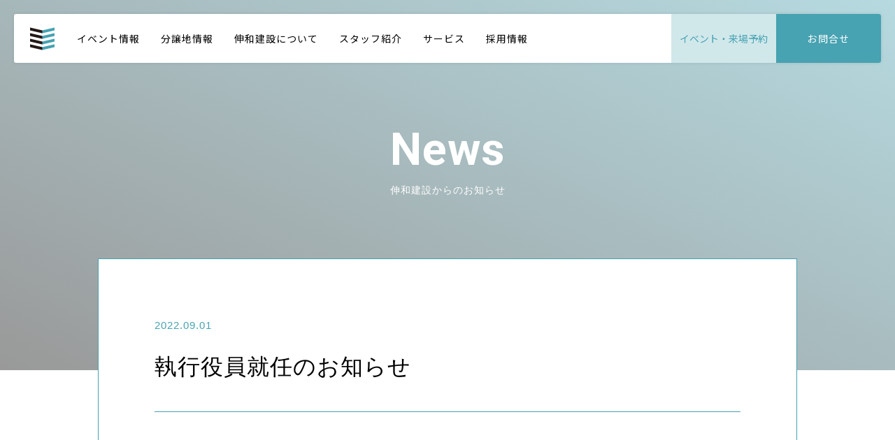

--- FILE ---
content_type: text/html; charset=UTF-8
request_url: https://shinwa-ks.co.jp/information/546
body_size: 9117
content:
<!doctype html>
<html xmlns="http://www.w3.org/1999/xhtml" xml:lang="ja" lang="ja" dir="ltr">
<head>
<!-- Global site tag (gtag.js) - Google Analytics -->
<script async src="https://www.googletagmanager.com/gtag/js?id=G-RJFBCGTCG3"></script>
<script>
  window.dataLayer = window.dataLayer || [];
  function gtag(){dataLayer.push(arguments);}
  gtag('js', new Date());

  gtag('config', 'G-RJFBCGTCG3');
  gtag('config', 'UA-212572602-1');

</script>
<script type="text/javascript">
   (function(c,l,a,r,i,t,y){
       c[a]=c[a]||function(){(c[a].q=c[a].q||[]).push(arguments)};
       t=l.createElement(r);t.async=1;t.src="https://www.clarity.ms/tag/"+i;
       y=l.getElementsByTagName(r)[0];y.parentNode.insertBefore(t,y);
   })(window, document, "clarity", "script", "lgt74l1f9z");
</script>

<!-- 250806 -->
<!-- Meta Pixel Code -->
<script>
!function(f,b,e,v,n,t,s)
{if(f.fbq)return;n=f.fbq=function(){n.callMethod?
n.callMethod.apply(n,arguments):n.queue.push(arguments)};
if(!f._fbq)f._fbq=n;n.push=n;n.loaded=!0;n.version='2.0';
n.queue=[];t=b.createElement(e);t.async=!0;
t.src=v;s=b.getElementsByTagName(e)[0];
s.parentNode.insertBefore(t,s)}(window, document,'script',
'https://connect.facebook.net/en_US/fbevents.js');
fbq('init', '1108910853040062');
fbq('track', 'PageView');
</script>
<noscript><img height="1" width="1" style="display:none"
src="https://www.facebook.com/tr?id=1108910853040062&ev=PageView&noscript=1"
/></noscript>
<!-- End Meta Pixel Code -->
    <meta charset="UTF-8">

    						<meta name="description" content="" >
	
	                    <title>執行役員就任のお知らせ | 伸和建設からのお知らせ | 伸和建設株式会社 | 奈良・三重（名張・伊賀）の建設会社</title>
        	
    <link rel="icon" href="/favicon.ico">
	<link rel="apple-touch-icon" href="/assets/images/apple-touch-icon.png">
    <meta name="format-detection" content="telephone=no,address=no,email=no">
    <meta name="viewport" content="width=device-width, initial-scale=1">

    <link rel="alternate" type="application/rss+xml" title="RSS 2.0" href="https://shinwa-ks.co.jp/feed">
    <link rel="alternate" type="text/xml" title="RSS .92" href="https://shinwa-ks.co.jp/feed/rss">
    
    <!-- ここからOGP -->
    <meta property="og:type" content="website">
    <meta property="og:site_name" content="伸和建設株式会社 | 奈良・三重（名張・伊賀）の建設会社">

	
                    <meta property="og:title" content="執行役員就任のお知らせ | 伸和建設からのお知らせ | 伸和建設株式会社 | 奈良・三重（名張・伊賀）の建設会社">
                
        <meta property="og:description" content="">
        <meta property="og:url" content="https://shinwa-ks.co.jp/information/546">
        <meta property="og:image" content="https://shinwa-ks.co.jp/assets/images/share.jpg">
        
        		<meta name="twitter:card" content="summary">

    <!-- CSS -->
    <link href="https://shinwa-ks.co.jp/swwp/wp-content/themes/shinwa-theme/style.css" rel="stylesheet">
        <link rel="stylesheet" href="/assets/css/common.min.css">
	<link rel="stylesheet" href="/assets/css/base.css?20260120103323">
    
    

<meta name='robots' content='max-image-preview:large' />
<link rel="alternate" title="oEmbed (JSON)" type="application/json+oembed" href="https://shinwa-ks.co.jp/wp-json/oembed/1.0/embed?url=https%3A%2F%2Fshinwa-ks.co.jp%2Finformation%2F546" />
<link rel="alternate" title="oEmbed (XML)" type="text/xml+oembed" href="https://shinwa-ks.co.jp/wp-json/oembed/1.0/embed?url=https%3A%2F%2Fshinwa-ks.co.jp%2Finformation%2F546&#038;format=xml" />
<style id='wp-img-auto-sizes-contain-inline-css' type='text/css'>
img:is([sizes=auto i],[sizes^="auto," i]){contain-intrinsic-size:3000px 1500px}
/*# sourceURL=wp-img-auto-sizes-contain-inline-css */
</style>
<style id='wp-emoji-styles-inline-css' type='text/css'>

	img.wp-smiley, img.emoji {
		display: inline !important;
		border: none !important;
		box-shadow: none !important;
		height: 1em !important;
		width: 1em !important;
		margin: 0 0.07em !important;
		vertical-align: -0.1em !important;
		background: none !important;
		padding: 0 !important;
	}
/*# sourceURL=wp-emoji-styles-inline-css */
</style>
<style id='wp-block-library-inline-css' type='text/css'>
:root{--wp-block-synced-color:#7a00df;--wp-block-synced-color--rgb:122,0,223;--wp-bound-block-color:var(--wp-block-synced-color);--wp-editor-canvas-background:#ddd;--wp-admin-theme-color:#007cba;--wp-admin-theme-color--rgb:0,124,186;--wp-admin-theme-color-darker-10:#006ba1;--wp-admin-theme-color-darker-10--rgb:0,107,160.5;--wp-admin-theme-color-darker-20:#005a87;--wp-admin-theme-color-darker-20--rgb:0,90,135;--wp-admin-border-width-focus:2px}@media (min-resolution:192dpi){:root{--wp-admin-border-width-focus:1.5px}}.wp-element-button{cursor:pointer}:root .has-very-light-gray-background-color{background-color:#eee}:root .has-very-dark-gray-background-color{background-color:#313131}:root .has-very-light-gray-color{color:#eee}:root .has-very-dark-gray-color{color:#313131}:root .has-vivid-green-cyan-to-vivid-cyan-blue-gradient-background{background:linear-gradient(135deg,#00d084,#0693e3)}:root .has-purple-crush-gradient-background{background:linear-gradient(135deg,#34e2e4,#4721fb 50%,#ab1dfe)}:root .has-hazy-dawn-gradient-background{background:linear-gradient(135deg,#faaca8,#dad0ec)}:root .has-subdued-olive-gradient-background{background:linear-gradient(135deg,#fafae1,#67a671)}:root .has-atomic-cream-gradient-background{background:linear-gradient(135deg,#fdd79a,#004a59)}:root .has-nightshade-gradient-background{background:linear-gradient(135deg,#330968,#31cdcf)}:root .has-midnight-gradient-background{background:linear-gradient(135deg,#020381,#2874fc)}:root{--wp--preset--font-size--normal:16px;--wp--preset--font-size--huge:42px}.has-regular-font-size{font-size:1em}.has-larger-font-size{font-size:2.625em}.has-normal-font-size{font-size:var(--wp--preset--font-size--normal)}.has-huge-font-size{font-size:var(--wp--preset--font-size--huge)}.has-text-align-center{text-align:center}.has-text-align-left{text-align:left}.has-text-align-right{text-align:right}.has-fit-text{white-space:nowrap!important}#end-resizable-editor-section{display:none}.aligncenter{clear:both}.items-justified-left{justify-content:flex-start}.items-justified-center{justify-content:center}.items-justified-right{justify-content:flex-end}.items-justified-space-between{justify-content:space-between}.screen-reader-text{border:0;clip-path:inset(50%);height:1px;margin:-1px;overflow:hidden;padding:0;position:absolute;width:1px;word-wrap:normal!important}.screen-reader-text:focus{background-color:#ddd;clip-path:none;color:#444;display:block;font-size:1em;height:auto;left:5px;line-height:normal;padding:15px 23px 14px;text-decoration:none;top:5px;width:auto;z-index:100000}html :where(.has-border-color){border-style:solid}html :where([style*=border-top-color]){border-top-style:solid}html :where([style*=border-right-color]){border-right-style:solid}html :where([style*=border-bottom-color]){border-bottom-style:solid}html :where([style*=border-left-color]){border-left-style:solid}html :where([style*=border-width]){border-style:solid}html :where([style*=border-top-width]){border-top-style:solid}html :where([style*=border-right-width]){border-right-style:solid}html :where([style*=border-bottom-width]){border-bottom-style:solid}html :where([style*=border-left-width]){border-left-style:solid}html :where(img[class*=wp-image-]){height:auto;max-width:100%}:where(figure){margin:0 0 1em}html :where(.is-position-sticky){--wp-admin--admin-bar--position-offset:var(--wp-admin--admin-bar--height,0px)}@media screen and (max-width:600px){html :where(.is-position-sticky){--wp-admin--admin-bar--position-offset:0px}}

/*# sourceURL=wp-block-library-inline-css */
</style><style id='global-styles-inline-css' type='text/css'>
:root{--wp--preset--aspect-ratio--square: 1;--wp--preset--aspect-ratio--4-3: 4/3;--wp--preset--aspect-ratio--3-4: 3/4;--wp--preset--aspect-ratio--3-2: 3/2;--wp--preset--aspect-ratio--2-3: 2/3;--wp--preset--aspect-ratio--16-9: 16/9;--wp--preset--aspect-ratio--9-16: 9/16;--wp--preset--color--black: #000000;--wp--preset--color--cyan-bluish-gray: #abb8c3;--wp--preset--color--white: #ffffff;--wp--preset--color--pale-pink: #f78da7;--wp--preset--color--vivid-red: #cf2e2e;--wp--preset--color--luminous-vivid-orange: #ff6900;--wp--preset--color--luminous-vivid-amber: #fcb900;--wp--preset--color--light-green-cyan: #7bdcb5;--wp--preset--color--vivid-green-cyan: #00d084;--wp--preset--color--pale-cyan-blue: #8ed1fc;--wp--preset--color--vivid-cyan-blue: #0693e3;--wp--preset--color--vivid-purple: #9b51e0;--wp--preset--gradient--vivid-cyan-blue-to-vivid-purple: linear-gradient(135deg,rgb(6,147,227) 0%,rgb(155,81,224) 100%);--wp--preset--gradient--light-green-cyan-to-vivid-green-cyan: linear-gradient(135deg,rgb(122,220,180) 0%,rgb(0,208,130) 100%);--wp--preset--gradient--luminous-vivid-amber-to-luminous-vivid-orange: linear-gradient(135deg,rgb(252,185,0) 0%,rgb(255,105,0) 100%);--wp--preset--gradient--luminous-vivid-orange-to-vivid-red: linear-gradient(135deg,rgb(255,105,0) 0%,rgb(207,46,46) 100%);--wp--preset--gradient--very-light-gray-to-cyan-bluish-gray: linear-gradient(135deg,rgb(238,238,238) 0%,rgb(169,184,195) 100%);--wp--preset--gradient--cool-to-warm-spectrum: linear-gradient(135deg,rgb(74,234,220) 0%,rgb(151,120,209) 20%,rgb(207,42,186) 40%,rgb(238,44,130) 60%,rgb(251,105,98) 80%,rgb(254,248,76) 100%);--wp--preset--gradient--blush-light-purple: linear-gradient(135deg,rgb(255,206,236) 0%,rgb(152,150,240) 100%);--wp--preset--gradient--blush-bordeaux: linear-gradient(135deg,rgb(254,205,165) 0%,rgb(254,45,45) 50%,rgb(107,0,62) 100%);--wp--preset--gradient--luminous-dusk: linear-gradient(135deg,rgb(255,203,112) 0%,rgb(199,81,192) 50%,rgb(65,88,208) 100%);--wp--preset--gradient--pale-ocean: linear-gradient(135deg,rgb(255,245,203) 0%,rgb(182,227,212) 50%,rgb(51,167,181) 100%);--wp--preset--gradient--electric-grass: linear-gradient(135deg,rgb(202,248,128) 0%,rgb(113,206,126) 100%);--wp--preset--gradient--midnight: linear-gradient(135deg,rgb(2,3,129) 0%,rgb(40,116,252) 100%);--wp--preset--font-size--small: 13px;--wp--preset--font-size--medium: 20px;--wp--preset--font-size--large: 36px;--wp--preset--font-size--x-large: 42px;--wp--preset--spacing--20: 0.44rem;--wp--preset--spacing--30: 0.67rem;--wp--preset--spacing--40: 1rem;--wp--preset--spacing--50: 1.5rem;--wp--preset--spacing--60: 2.25rem;--wp--preset--spacing--70: 3.38rem;--wp--preset--spacing--80: 5.06rem;--wp--preset--shadow--natural: 6px 6px 9px rgba(0, 0, 0, 0.2);--wp--preset--shadow--deep: 12px 12px 50px rgba(0, 0, 0, 0.4);--wp--preset--shadow--sharp: 6px 6px 0px rgba(0, 0, 0, 0.2);--wp--preset--shadow--outlined: 6px 6px 0px -3px rgb(255, 255, 255), 6px 6px rgb(0, 0, 0);--wp--preset--shadow--crisp: 6px 6px 0px rgb(0, 0, 0);}:where(.is-layout-flex){gap: 0.5em;}:where(.is-layout-grid){gap: 0.5em;}body .is-layout-flex{display: flex;}.is-layout-flex{flex-wrap: wrap;align-items: center;}.is-layout-flex > :is(*, div){margin: 0;}body .is-layout-grid{display: grid;}.is-layout-grid > :is(*, div){margin: 0;}:where(.wp-block-columns.is-layout-flex){gap: 2em;}:where(.wp-block-columns.is-layout-grid){gap: 2em;}:where(.wp-block-post-template.is-layout-flex){gap: 1.25em;}:where(.wp-block-post-template.is-layout-grid){gap: 1.25em;}.has-black-color{color: var(--wp--preset--color--black) !important;}.has-cyan-bluish-gray-color{color: var(--wp--preset--color--cyan-bluish-gray) !important;}.has-white-color{color: var(--wp--preset--color--white) !important;}.has-pale-pink-color{color: var(--wp--preset--color--pale-pink) !important;}.has-vivid-red-color{color: var(--wp--preset--color--vivid-red) !important;}.has-luminous-vivid-orange-color{color: var(--wp--preset--color--luminous-vivid-orange) !important;}.has-luminous-vivid-amber-color{color: var(--wp--preset--color--luminous-vivid-amber) !important;}.has-light-green-cyan-color{color: var(--wp--preset--color--light-green-cyan) !important;}.has-vivid-green-cyan-color{color: var(--wp--preset--color--vivid-green-cyan) !important;}.has-pale-cyan-blue-color{color: var(--wp--preset--color--pale-cyan-blue) !important;}.has-vivid-cyan-blue-color{color: var(--wp--preset--color--vivid-cyan-blue) !important;}.has-vivid-purple-color{color: var(--wp--preset--color--vivid-purple) !important;}.has-black-background-color{background-color: var(--wp--preset--color--black) !important;}.has-cyan-bluish-gray-background-color{background-color: var(--wp--preset--color--cyan-bluish-gray) !important;}.has-white-background-color{background-color: var(--wp--preset--color--white) !important;}.has-pale-pink-background-color{background-color: var(--wp--preset--color--pale-pink) !important;}.has-vivid-red-background-color{background-color: var(--wp--preset--color--vivid-red) !important;}.has-luminous-vivid-orange-background-color{background-color: var(--wp--preset--color--luminous-vivid-orange) !important;}.has-luminous-vivid-amber-background-color{background-color: var(--wp--preset--color--luminous-vivid-amber) !important;}.has-light-green-cyan-background-color{background-color: var(--wp--preset--color--light-green-cyan) !important;}.has-vivid-green-cyan-background-color{background-color: var(--wp--preset--color--vivid-green-cyan) !important;}.has-pale-cyan-blue-background-color{background-color: var(--wp--preset--color--pale-cyan-blue) !important;}.has-vivid-cyan-blue-background-color{background-color: var(--wp--preset--color--vivid-cyan-blue) !important;}.has-vivid-purple-background-color{background-color: var(--wp--preset--color--vivid-purple) !important;}.has-black-border-color{border-color: var(--wp--preset--color--black) !important;}.has-cyan-bluish-gray-border-color{border-color: var(--wp--preset--color--cyan-bluish-gray) !important;}.has-white-border-color{border-color: var(--wp--preset--color--white) !important;}.has-pale-pink-border-color{border-color: var(--wp--preset--color--pale-pink) !important;}.has-vivid-red-border-color{border-color: var(--wp--preset--color--vivid-red) !important;}.has-luminous-vivid-orange-border-color{border-color: var(--wp--preset--color--luminous-vivid-orange) !important;}.has-luminous-vivid-amber-border-color{border-color: var(--wp--preset--color--luminous-vivid-amber) !important;}.has-light-green-cyan-border-color{border-color: var(--wp--preset--color--light-green-cyan) !important;}.has-vivid-green-cyan-border-color{border-color: var(--wp--preset--color--vivid-green-cyan) !important;}.has-pale-cyan-blue-border-color{border-color: var(--wp--preset--color--pale-cyan-blue) !important;}.has-vivid-cyan-blue-border-color{border-color: var(--wp--preset--color--vivid-cyan-blue) !important;}.has-vivid-purple-border-color{border-color: var(--wp--preset--color--vivid-purple) !important;}.has-vivid-cyan-blue-to-vivid-purple-gradient-background{background: var(--wp--preset--gradient--vivid-cyan-blue-to-vivid-purple) !important;}.has-light-green-cyan-to-vivid-green-cyan-gradient-background{background: var(--wp--preset--gradient--light-green-cyan-to-vivid-green-cyan) !important;}.has-luminous-vivid-amber-to-luminous-vivid-orange-gradient-background{background: var(--wp--preset--gradient--luminous-vivid-amber-to-luminous-vivid-orange) !important;}.has-luminous-vivid-orange-to-vivid-red-gradient-background{background: var(--wp--preset--gradient--luminous-vivid-orange-to-vivid-red) !important;}.has-very-light-gray-to-cyan-bluish-gray-gradient-background{background: var(--wp--preset--gradient--very-light-gray-to-cyan-bluish-gray) !important;}.has-cool-to-warm-spectrum-gradient-background{background: var(--wp--preset--gradient--cool-to-warm-spectrum) !important;}.has-blush-light-purple-gradient-background{background: var(--wp--preset--gradient--blush-light-purple) !important;}.has-blush-bordeaux-gradient-background{background: var(--wp--preset--gradient--blush-bordeaux) !important;}.has-luminous-dusk-gradient-background{background: var(--wp--preset--gradient--luminous-dusk) !important;}.has-pale-ocean-gradient-background{background: var(--wp--preset--gradient--pale-ocean) !important;}.has-electric-grass-gradient-background{background: var(--wp--preset--gradient--electric-grass) !important;}.has-midnight-gradient-background{background: var(--wp--preset--gradient--midnight) !important;}.has-small-font-size{font-size: var(--wp--preset--font-size--small) !important;}.has-medium-font-size{font-size: var(--wp--preset--font-size--medium) !important;}.has-large-font-size{font-size: var(--wp--preset--font-size--large) !important;}.has-x-large-font-size{font-size: var(--wp--preset--font-size--x-large) !important;}
/*# sourceURL=global-styles-inline-css */
</style>

<style id='classic-theme-styles-inline-css' type='text/css'>
/*! This file is auto-generated */
.wp-block-button__link{color:#fff;background-color:#32373c;border-radius:9999px;box-shadow:none;text-decoration:none;padding:calc(.667em + 2px) calc(1.333em + 2px);font-size:1.125em}.wp-block-file__button{background:#32373c;color:#fff;text-decoration:none}
/*# sourceURL=/wp-includes/css/classic-themes.min.css */
</style>
<link rel="https://api.w.org/" href="https://shinwa-ks.co.jp/wp-json/" /><link rel="EditURI" type="application/rsd+xml" title="RSD" href="https://shinwa-ks.co.jp/swwp/xmlrpc.php?rsd" />
<link rel="canonical" href="https://shinwa-ks.co.jp/information/546" />
<link rel='shortlink' href='https://shinwa-ks.co.jp/?p=546' />
<script async src="https://beacon.digima.com/v2/bootstrap/d0b-Sjc3WlpIVUVPSnxoZkkxV0w3ZHcyUlhqRXE5VXZqUw"></script>

</head>

<body>
<div id="wrapper" class="page-news-xxx">
    
    
	<header class="bg-w cshover noto">
        <div class="headlogo"><a href="https://shinwa-ks.co.jp/"><img src="/assets/images/common/headlogo.png" width="" alt=""></a></div>
		<div id="menu">
            <div class="headlogoin show-1000"><img src="/assets/images/common/footlogo.png" width="" alt=""></div>
            <ul class="headul flex-jcc fs13">
                <li><a class="flex-center" href="/news-event">イベント情報</a></li>
                <li><a class="flex-center" href="/subdivision">分譲地情報</a></li>
                <li>
                    <a class="flex-center" href="/about">伸和建設について</a>
                    <ul class="headinul show-1000">
                        <li><a href="/about/#philosophy">経営理念</a></li>
                        <li><a href="/about/#company">会社概要</a></li>
                        <li><a href="/about/#history">沿革</a></li>
                        <li><a href="/about/#access">アクセス</a></li>
                        <li><a href="/about/#area">施工エリア</a></li>
                        <li><a href="/about/#handover">お引渡し棟数</a></li>
                        <li><a href="/about/#group">グループ会社</a></li>
                        <li><a href="/staff/">スタッフ紹介</a></li>
                    </ul>
                </li>
                <li><a class="flex-center" href="/staff/">スタッフ紹介</a></li>
            
                <li class="menu__insubmenu">
                    <a class="flex-center" href="/#lineup">サービス</a>
                    <ul class="headinul  menu__second-level">
                        <li><a href="/lineup/">住宅事業</a></li>
                        <li><a href="/renovation/">商業事業</a></li>
                    </ul>
                </li>
                
                <li><a class="flex-center" href="/recruit">採用情報</a></li>
            </ul>
            <div class="headincontact show-1000">
                <a class="flex-center" href="/apply">
                    <p class="fc-w fs13 ls0">イベント・来場予約</p>    
                </a>
                <a class="bg-bl scroll flex-center" href="/contact">
                    <p class="fc-w fs13">お問合せ</p>    
                </a>
            </div>
            <div class="headbnr-jeo show-1000"><a href="https://www.jeo.or.jp/" target="_blank"><img src="/assets/images/common/footbnr-jeo.png" width="" alt=""></a></div>
            <div class="headintxt txc show-1000">
                <p class="headname">伸和建設株式会社</p>
                <p class="headcopy fs10 roboto">&copy; 2021 SHINWA KENSETSU .</p>
            </div>
		</div>
        <div class="headcontact flex">
            <a class="flex-center" href="/apply">
                <p class="fc-bl fs13 ls0">イベント・来場予約</p>    
            </a>
            <a class="bg-bl scroll flex-center" href="/contact">
                <p class="fc-w fs13">お問合せ</p>    
            </a>
        </div>
		<div class="navInner">
			<a class="menu-trigger">
			<span></span>
			<span></span>
			<span></span>
            <p class="menutxt fs10 fc-w">MENU</p>
			</a>
		</div>
	</header>

    <section class="ttlwrap nobg flex-center fc-w long">
        <div class="ttl txc">
            <p class="ttlen roboto fs60">News</p>
            <h2 class="ttljp fs13">伸和建設からのお知らせ</h2>
        </div>
    </section>

    <section class="newspostwrap inner1000 border-bl bg-w">

        
                        
        <div class="newspostdate fc-bl">2022.09.01</div>
        <h1 class="newspostttl fs30 bb-bl">執行役員就任のお知らせ</h1>
        <div class="newsposttxt fs14">
            
            <p><img fetchpriority="high" decoding="async" class="alignnone size-medium wp-image-547" src="https://shinwa-ks.co.jp/swwp/wp-content/uploads/2022/09/5bfecf15935f5dcdfd2a4cc67e3afdd7-1000x1414.jpg" alt="執行役員就任" width="1000" height="1414" srcset="https://shinwa-ks.co.jp/swwp/wp-content/uploads/2022/09/5bfecf15935f5dcdfd2a4cc67e3afdd7-1000x1414.jpg 1000w, https://shinwa-ks.co.jp/swwp/wp-content/uploads/2022/09/5bfecf15935f5dcdfd2a4cc67e3afdd7-1500x2121.jpg 1500w, https://shinwa-ks.co.jp/swwp/wp-content/uploads/2022/09/5bfecf15935f5dcdfd2a4cc67e3afdd7-768x1086.jpg 768w, https://shinwa-ks.co.jp/swwp/wp-content/uploads/2022/09/5bfecf15935f5dcdfd2a4cc67e3afdd7-1086x1536.jpg 1086w, https://shinwa-ks.co.jp/swwp/wp-content/uploads/2022/09/5bfecf15935f5dcdfd2a4cc67e3afdd7-1448x2048.jpg 1448w, https://shinwa-ks.co.jp/swwp/wp-content/uploads/2022/09/5bfecf15935f5dcdfd2a4cc67e3afdd7-scaled.jpg 1810w" sizes="(max-width: 1000px) 100vw, 1000px" /></p>
        
        </div>
        
        
                
    </section>

    <div class="newsbackbtn">
        <a href="/information/">記事一覧に戻る</a>
    </div>


        
    <section id="commoncontact" class="commoncontact fc-w">
        <div class="inner550 txc">
            <h2 class="indmid roboto fs30">Contact</h2>  
            <p class="commoncontacttxt fs14">ご質問、ご相談などございましたら<br>お電話またはお問合せフォームよりお気軽にお問い合わせください。</p>
            <ul class="commoncontactul flex-jcs">
                <li><a class="tellink flex-center bg-lb" href="tel:0744328850">
                    <div class="fc-bl">
                        <p class="fs12">お電話でお問合せ</p>
                        <p class="roboto fs16">tel.0744-32-8850</p>
                    </div>
                </a></li>
                <li><a class="flex-center border-w"  href="/contact/">
                        <p class="fs12">お問合せフォーム</p>
                </a></li>
            </ul>
            <a class="footapply flex-center cshover" href="/apply">見学会予約</a>
            <a class="footlilne cshover" href="https://lin.ee/iyuux6e" target="_blank"><img src="/assets/images/common/footline.png" width="" alt=""></a>
            <div class="commoncontactopen flex-jcc">
                <p>営業時間／9：00～18：00</p>
                <p>定休日／水曜・木曜</p>
            </div>
        </div>
        <a href="#" class="pagetop scroll">
            <img src="/assets/images/common/pagetop.png" width="" alt="ページ上部へ">
        </a>
    </section>
    
    <footer class="flex noto cshover">
        <div class="foot-l flex-center bg-lb">
            <div class="footlogo">
                <a class="flex-center" href="https://shinwa-ks.co.jp/">
                    <div class="footlogoimg"><img src="/assets/images/common/footlogo.png" width="" alt=""></div>
                    <p class="footlogotxt fs12">伸和建設株式会社</p>
                </a>
            </div>
        </div>
        <div class="foot-r">
            <div class="flex-jcs sp-hide">
                <ul class="foot-rul flex fs14">
                    <li>
                        <div class="foot-rulmid"><a href="/about/">伸和建設について</a></div>
                        <ul class="foot-rinul flex">
                            <li><a href="/about/#philosophy">経営理念</a></li>
                            <li><a href="/about/#company">会社概要</a></li>
                            <li><a href="/about/#history">沿革</a></li>
                            <li><a href="/about/#access">アクセス</a></li>
                            <li><a href="/about/#area">施工エリア</a></li>
                            <li><a href="/about/#handover">お引渡し棟数</a></li>
                            <li><a href="/about/#group">グループ会社</a></li>
                            <li><a href="/staff/">スタッフ紹介</a></li>
                        </ul>
                    </li>
                    <li class="foot-service">
                        <div class="foot-rulmid"><a href="/lineup/">住宅事業</a></div>
                        <ul class="foot-rinul">
                            <li><a href="http://ukiuki-house.com/" target="_blank">うきうきハウス</a></li>
                            <li><a href="https://hiraya-ie.com/" target="_blank">平屋の家</a></li>
                            <li><a href="https://maman-ie.net/" target="_blank">ママンの家</a></li>
                            <li><a href="https://shinwa-ks.co.jp/bello/" target="_blank">BELLO!（ベッロ！）</a></li>
                        </ul>
                        <div class="foot-rulmid"><a href="/renovation/">商業事業</a></div>
                        <ul class="foot-rinul">
                            <!-- <li><a href="/renovation/#construction">店舗・オフィス・事業用施設施工</a></li> -->
                            <li><a href="/renovation/#award">工事実績</a></li>
                        </ul>
                    </li>
                    <li>
						<div class="foot-rulmid"><a href="/#information">お知らせ</a></div>
                        <div class="foot-rulmid"><a href="/news-event">イベント情報</a></div>
                        <div class="foot-rulmid"><a href="/subdivision">分譲地情報</a></div>
						<div class="foot-rulmid"><a href="/recruit">採用情報</a></div>
						<div class="foot-rulmid"><a href="/apply">イベント・来場予約</a></div>
						<div class="foot-rulmid"><a href="/contact">お問合せ</a></div>
						<div class="foot-rulmid"><a href="/privacy">個人情報保護方針</a></div>
                    </li>
                </ul>
                <div class="footbnr-jeo"><a href="https://www.jeo.or.jp/" target="_blank"><img src="../../assets/images/common/footbnr-jeo.png?001" width="" alt=""></a></div>
            </div>
            <p class="footcopy fs10 roboto">&copy; 2021 SHINWA KENSETSU .</p>
            
            
        </div>
    </footer>
            
<script src="//ajax.googleapis.com/ajax/libs/jquery/1.12.4/jquery.min.js"></script>
<script src="/assets/js/ui-common.js" type="text/javascript"></script>
<script>
$(function() {
    $(".magacatdl dt").click(function() {
        $(this).next().slideToggle();
        $(this).toggleClass("active");
    });
});
</script>






</div>
<script type="speculationrules">
{"prefetch":[{"source":"document","where":{"and":[{"href_matches":"/*"},{"not":{"href_matches":["/swwp/wp-*.php","/swwp/wp-admin/*","/swwp/wp-content/uploads/*","/swwp/wp-content/*","/swwp/wp-content/plugins/*","/swwp/wp-content/themes/shinwa-theme/*","/*\\?(.+)"]}},{"not":{"selector_matches":"a[rel~=\"nofollow\"]"}},{"not":{"selector_matches":".no-prefetch, .no-prefetch a"}}]},"eagerness":"conservative"}]}
</script>
<script id="wp-emoji-settings" type="application/json">
{"baseUrl":"https://s.w.org/images/core/emoji/17.0.2/72x72/","ext":".png","svgUrl":"https://s.w.org/images/core/emoji/17.0.2/svg/","svgExt":".svg","source":{"concatemoji":"https://shinwa-ks.co.jp/swwp/wp-includes/js/wp-emoji-release.min.js?ver=6.9"}}
</script>
<script type="module">
/* <![CDATA[ */
/*! This file is auto-generated */
const a=JSON.parse(document.getElementById("wp-emoji-settings").textContent),o=(window._wpemojiSettings=a,"wpEmojiSettingsSupports"),s=["flag","emoji"];function i(e){try{var t={supportTests:e,timestamp:(new Date).valueOf()};sessionStorage.setItem(o,JSON.stringify(t))}catch(e){}}function c(e,t,n){e.clearRect(0,0,e.canvas.width,e.canvas.height),e.fillText(t,0,0);t=new Uint32Array(e.getImageData(0,0,e.canvas.width,e.canvas.height).data);e.clearRect(0,0,e.canvas.width,e.canvas.height),e.fillText(n,0,0);const a=new Uint32Array(e.getImageData(0,0,e.canvas.width,e.canvas.height).data);return t.every((e,t)=>e===a[t])}function p(e,t){e.clearRect(0,0,e.canvas.width,e.canvas.height),e.fillText(t,0,0);var n=e.getImageData(16,16,1,1);for(let e=0;e<n.data.length;e++)if(0!==n.data[e])return!1;return!0}function u(e,t,n,a){switch(t){case"flag":return n(e,"\ud83c\udff3\ufe0f\u200d\u26a7\ufe0f","\ud83c\udff3\ufe0f\u200b\u26a7\ufe0f")?!1:!n(e,"\ud83c\udde8\ud83c\uddf6","\ud83c\udde8\u200b\ud83c\uddf6")&&!n(e,"\ud83c\udff4\udb40\udc67\udb40\udc62\udb40\udc65\udb40\udc6e\udb40\udc67\udb40\udc7f","\ud83c\udff4\u200b\udb40\udc67\u200b\udb40\udc62\u200b\udb40\udc65\u200b\udb40\udc6e\u200b\udb40\udc67\u200b\udb40\udc7f");case"emoji":return!a(e,"\ud83e\u1fac8")}return!1}function f(e,t,n,a){let r;const o=(r="undefined"!=typeof WorkerGlobalScope&&self instanceof WorkerGlobalScope?new OffscreenCanvas(300,150):document.createElement("canvas")).getContext("2d",{willReadFrequently:!0}),s=(o.textBaseline="top",o.font="600 32px Arial",{});return e.forEach(e=>{s[e]=t(o,e,n,a)}),s}function r(e){var t=document.createElement("script");t.src=e,t.defer=!0,document.head.appendChild(t)}a.supports={everything:!0,everythingExceptFlag:!0},new Promise(t=>{let n=function(){try{var e=JSON.parse(sessionStorage.getItem(o));if("object"==typeof e&&"number"==typeof e.timestamp&&(new Date).valueOf()<e.timestamp+604800&&"object"==typeof e.supportTests)return e.supportTests}catch(e){}return null}();if(!n){if("undefined"!=typeof Worker&&"undefined"!=typeof OffscreenCanvas&&"undefined"!=typeof URL&&URL.createObjectURL&&"undefined"!=typeof Blob)try{var e="postMessage("+f.toString()+"("+[JSON.stringify(s),u.toString(),c.toString(),p.toString()].join(",")+"));",a=new Blob([e],{type:"text/javascript"});const r=new Worker(URL.createObjectURL(a),{name:"wpTestEmojiSupports"});return void(r.onmessage=e=>{i(n=e.data),r.terminate(),t(n)})}catch(e){}i(n=f(s,u,c,p))}t(n)}).then(e=>{for(const n in e)a.supports[n]=e[n],a.supports.everything=a.supports.everything&&a.supports[n],"flag"!==n&&(a.supports.everythingExceptFlag=a.supports.everythingExceptFlag&&a.supports[n]);var t;a.supports.everythingExceptFlag=a.supports.everythingExceptFlag&&!a.supports.flag,a.supports.everything||((t=a.source||{}).concatemoji?r(t.concatemoji):t.wpemoji&&t.twemoji&&(r(t.twemoji),r(t.wpemoji)))});
//# sourceURL=https://shinwa-ks.co.jp/swwp/wp-includes/js/wp-emoji-loader.min.js
/* ]]> */
</script>
</body>
</html>

--- FILE ---
content_type: text/css
request_url: https://shinwa-ks.co.jp/swwp/wp-content/themes/shinwa-theme/style.css
body_size: 1301
content:
@charset "utf-8";
/*
Theme Name:伸和建設株式会社 | 奈良・三重（名張・伊賀）の建設会社
Theme URI: https://shinwa-ks.co.jp
Description:奈良・三重（名張・伊賀）で住宅の建築・設計・販売・リフォーム、不動産の売買・仲介なら伸和建設株式会社にお任せください。
Version: 1.0
Author: ZEALPLUS
Author URI: http://zeaplus.co.jp/
Tags: simple

Index:
  - Basic Styling
  - Layout
  - Navigation and Sidebar Widget
  - Form Elements

*/




/* Custum Style Setting
----------------------------------------------------------------------------------------------*/

.post-body strong {	font-weight: bold;}
.post-body em { font-style: italic;}
.post-body del { text-decoration:line-through;}	
.post-body ul { list-style: disc; margin:0 10px 15px; }
.post-body ol { list-style: decimal; margin:0 10px 15px; }
.post-body li { list-style:inherit; margin-bottom:0.3em; }
.post-body blockquote { margin:15px 20px;}
.post-body h1{ font-size:2em; line-height:1.4em; }
.post-body h2{ font-size:1.5em; line-height:1.4em; }
.post-body h3{ font-size:1.2em; line-height:1.4em; }
.post-body img{ margin:10px 0; max-width:100%; height:auto; }
.post-body p{ margin:0px 0 10px;}
.post-body a{ text-decoration:underline; }



/* ---------- Basic Styling ---------- */

.aligncenter {
   display: block;
   margin-left: auto;
   margin-right: auto;
}

.alignright {
	float: right;
	margin: 0 0 2px 10px;
}

.alignleft {
	float: left;
	margin: 0 10px 2px 0;
}

img.centered {
	display: block;
	margin-left: auto;
	margin-right: auto;
}

img.alignright {
	padding: 5px;
	display: inline;
}

img.alignleft {
	padding: 5px;
	display: inline;
}

.caution {
	padding: 10px;
	color: #e9e9e9;
	text-align: center;
	background-color: #cc0000;
}
noscript .caution {
	margin: 0;
}

.wp-caption {
	width: 100%;
	border: 1px solid #e3e3e3;
	border-radius: 4px;
	-moz-border-radius: 4px;
	-khtml-border-radius: 4px;
	-webkit-border-radius: 4px;
	background-color: #ffffff;
	text-align: center;
}
.wp-caption img {
	padding-top: 5px;
}

.wp-caption-text {
	margin: 5px 0;
	text-align: center;
	font-size: smaller;
	color: #666666;
}

code strong {
	color: #cc3366;
	font-weight: normal;
}



p.post-meta,
p.comment-meta {
	margin-bottom: 25px;
	font-size:0.75em; line-height:1.2em;
}

.comment-list .navigation {
	margin: 10px 0;
}
.comment-list .navigation a {
	margin-right: 10px;
}

.comment-list ol li {
	margin: 10px 0;
}

.comment-list ol li.trackback {
	padding: 5px;
	border: 1px solid #c4c4c4;
}

.comment-list ul.children {
	list-style: none;
}
.comment-list ul.children li {
	border-left: 5px solid #c4c4c4;
	padding-left: 5px;
}

.comment-list li.bypostauthor {
}
.comment-list li.bypostauthor cite.fn {
	text-decoration: underline;
}

.comment-list li.comment .reply {
	margin: 10px 0 20px;
}




}

/* ---------- Form Elements ---------- */

div.comment-form {
	margin: 0;
	padding: 0;
}

#commentform {
	margin: 0;
	padding: 0;
}
#commentform textarea {
	width: 99%;
	max-width: 640px;
}

/* for sidebar widget */

#searchform {
    width: 300px;
}
#searchform div {
	padding: 0;
	font-size: 12px;
}
#searchform label.screen-reader-text {
	display: none;
}
#searchsubmit {
	display: inline;
}

#s { /* #searchform input#s */
	width: 170px;
	margin: 0;
}

/* ---------------------------------------- Add ---------------------------------------- */






--- FILE ---
content_type: text/css
request_url: https://shinwa-ks.co.jp/assets/css/base.css?20260120103323
body_size: 11732
content:
@charset "UTF-8";
@import url('https://fonts.googleapis.com/css2?family=Noto+Sans+JP:wght@300;400;500;600&display=swap');
@import url('https://fonts.googleapis.com/css2?family=Roboto:wght@100;400;700&display=swap');


/* common
==========================================================*/

body { font-size: 15px; line-height: 2; font-family: "游ゴシック体", YuGothic, "游ゴシック", "Yu Gothic", "メイリオ", "Hiragino Kaku Gothic ProN", "Hiragino Sans", sans-serif; font-weight: 500;
margin:0; padding: 0; letter-spacing:1px; color:#000; -webkit-text-size-adjust: 100%; }
@media screen and (max-width: 1100px) {
    body { font-size: 14px;}
}
@media screen and (max-width: 800px) {
    body { font-size: 13px; line-height: 1.8;}
}
@media screen and (max-width: 450px) {
    body { font-size: 12px;}
}

a { text-decoration: none; color: #000; outline: none; -webkit-transition: all .3s; transition: all .3s;}
a *,
a:after,
.trans03{-webkit-transition: all .3s; transition: all .3s; }
a:hover { text-decoration: none; -webkit-transition: all .3s; transition: all .3s;}
.hoverbig:hover { transform: scale(1.1);}
@media screen and (max-width: 800px){
    .hoverbig:hover { transform: scale(1);}
}
img { -ms-interpolation-mode: bicubic; max-width: 100%; height: auto; max-width: 100%; height: auto; vertical-align: bottom;}
:focus { outline: 0; }
* { box-sizing: border-box}

.tellink { pointer-events: none;}
@media screen and (max-width: 800px){
    .tellink { pointer-events: auto;}
}  
a.txtlink { text-decoration: underline}
a.txtlink:hover { text-decoration: none}

.flex { display: flex; flex-wrap: wrap; }
.flex-nowrap { display: flex; }
.flex-jcs {display: flex; justify-content: space-between; flex-wrap: wrap; }
.flex-jca { display: flex; justify-content: space-around; flex-wrap: wrap; }
.flex-center {display: flex; justify-content: center; align-items: center; flex-wrap: wrap; }
.flex-aic { display: flex; align-items: center; flex-wrap: wrap; }
.flex-jcc { display: flex; justify-content: center; flex-wrap: wrap; }
.flex-fdc { display: flex; flex-direction: column;}

.centerposi { position: absolute; top: 50%; left: 50%; -webkit-transform: translate(-50%, -50%); /* Safari用 */ transform: translate(-50%, -50%); }
.centertate { position: absolute; top: 50%; -webkit-transform: translateY(-50%); /* Safari用 */ transform: translateY(-50%); } 
.centeryoko { position: absolute; left: 50%; -webkit-transform: translateX(-50%); /* Safari用 */ transform: translateX(-50%); } 

.inner{width: calc(100% - 80px); margin: 0 auto;}
.inner1320{max-width: 1320px; width: calc(100% - 80px); margin: 0 auto;}
.inner1200{max-width: 1100px; width: calc(100% - 80px); margin: 0 auto; justify-content: center;}
.inner1100{max-width: 1100px; width: calc(100% - 80px); margin: 0 auto;}
.inner1000{max-width: 1000px; width: calc(100% - 80px); margin: 0 auto;}
.inner800{max-width: 800px; width: calc(100% - 80px); margin: 0 auto;}
.inner550{max-width: 550px; width: calc(100% - 80px); margin: 0 auto;}
@media screen and (max-width: 800px){
    .inner,
    .inner1320,
    .inner1100,
    .inner1000,
    .inner800,
    .inner550{ width: calc(100% - 40px); }
}

.fs10{ font-size: calc(10em / 14);}
.fs12{ font-size: calc(12em / 14);}
.fs13{ font-size: calc(13em / 14);}
.fs14{ font-size: calc(14em / 14);}
.fs16{ font-size: calc(16em / 14);}
.fs17{ font-size: calc(17em / 14);}
.fs18{ font-size: calc(18em / 14);}
.fs20{ font-size: calc(20em / 14);}
.fs24{ font-size: calc(24em / 14);}
.fs25{ font-size: calc(25em / 14);}
.fs26{ font-size: calc(26em / 14);}
.fs30{ font-size: calc(30em / 14);}
.fs38{ font-size: calc(38em / 14);}
.fs60{ font-size: calc(60em / 14);}
.fs100{ font-size: calc(100em / 14);}

.roboto{ font-family: 'Roboto', sans-serif; font-weight: 700; }
.noto { font-family: 'Noto Sans JP', sans-serif; font-weight: 400; }
.wg500 { font-weight: 500;}
.wg600 { font-weight: 600;}

.fc-w,
.fc-w a { color: #fff; }
.fc-bl,
.fc-bl a { color: #47a2b1;}
.fc-r,
.fc-r a{ color: #f00; }

.bg-w{ background: #fff;}
.bg-bl{ background: #47a2b1;}
.bg-lb{ background: #e9f4f6;}
.bg-g { background: #f2f2f2; }

.border-w { border: 1px solid #fff;}
.border-bl { border: 1px solid #47a2b1;}
.bb-bl { border-bottom: 1px solid #47a2b1;}
.ls0 { letter-spacing: 0;}

#wrapper { overflow: hidden;}

.after,
.before{ position: relative;} 
.after:after,
.before:before { content: ""; position: absolute; }

.sp-show { display: none; }
.sp-hide { }
@media screen and (max-width: 800px){
    .sp-show { display: block;}
    .sp-hide { display: none; } 
    br.sp-br-none,
    .sp-br-none br { display: none;}
}  
@media screen and (max-width: 480px){
    .sp-hide-480 { display: none;} 
}  

/* header
==========================================================*/
header { width: calc(100% - 40px); height: 70px; top: 20px; left: 20px; box-shadow: 0 0 5px rgba(0,0,0,0.1); border-radius: 3px; position: fixed; z-index: 9; }
.headlogo{ width: 35px; left: 23px; top: calc(50% - 16px); position: absolute; }
#menu{ height: 100%;}
.headul.flex-jcc{ margin-left: -40px; height: 100%;}
.headul li{ margin-left: 40px; height: 100%; }
.headul li a{ height: 100%;}
.show-ind { display: none !important;}
.page-ind .show-ind { display: flex !important;}
.page-ind .hide-ind { display: none !important; }
.headcontact{ position: absolute; top: 0; right: 0; height: 100%;}
.headcontact a.flex-center{ width: 150px; height: 100%;}
.headcontact a.flex-center:nth-child(1){ background: #D1E8EB;}
.headcontact a.flex-center:last-child { border-radius: 0 3px 3px 0; }
.headcontact p{}
.navInner,
.show-1000{ display: none;} 


@media screen and (min-width: 1001px){
.menu__insubmenu{ position: relative; }
.menu__insubmenu .menu__second-level { position: absolute; top: 50px; left: -20px; -webkit-transition: all .2s ease; transition: all .2s ease; visibility: hidden; opacity: 0; background: #fff; width: 200px; }
.menu__insubmenu .menu__second-level li{margin: 0; background: #47a2b1; transition: all .4s;}
.menu__insubmenu .menu__second-level li a{ transition: all .4s; padding: 10px 0 10px 20px; width: 100%; display: block; color: #fff;}
.menu__insubmenu .menu__second-level li a:hover{ background: #86bcc6;}
.menu__insubmenu:hover .menu__second-level { top: 70px; visibility: visible; opacity: 1; }
}


@media screen and (max-width: 1400px){
    .headul.flex-jcc{ margin-left: 60px; justify-content: flex-start; }
    .headul li{ margin-left: 30px;}
}
@media screen and (max-width: 1140px){
    .headul li{ margin-left:19px;}
}
@media screen and (max-width: 1000px){
    .show-1000{ display: block; }
    header { width: calc(100% - 20px); height: 50px; top: 10px; left: 10px; }
    .headlogo{ width: 26px; left: 16px; top: calc(50% - 12px);}
    .headul.flex-jcc{ display: block; margin-left: 0; height: auto; text-align: center;}
    .headul li{ margin-bottom: 2px; margin-left: 0; height: auto; }
    .headul li a{ height: 50px; display: flex; justify-content: center; align-items: center; background: #fff;}
    .headinul { margin: 2px 0 -2px; display: flex; justify-content: space-between; flex-wrap: wrap; }
    .headinul li { width: calc(50% - 1px); }
    .headinul li a { background: rgba(255,255,255,0.6);}
    .headcontact{ right: 60px; height: 100%;}
    .headcontact a.flex-center{ padding: 0 10px; width: auto; background: none !important; border-radius: 0;}
    .headcontact p{ color: #000;}  
    .headlogoin { width: 70px; margin: 40px auto; }
    .headincontact {margin: 30px auto; padding: 0 10px; display: flex; justify-content: space-between;}
    .headincontact a { width: calc(50% - 2px); height: 50px; border-radius: 3px;}
    .headincontact a:nth-child(1) { background: #FFB90D; color: #000; }
    .headintxt { padding-bottom: 30px; }
    .headname { margin-bottom: 10px}
    .headcopy {}
    .headbnr-jeo { width: 200px; margin: 0 auto 30px;}
 
    #menu { width: 100%; height: 100%; right: 0; top: 0; display: none; position: fixed; -webkit-overflow-scrolling: touch; overflow-scrolling: touch; z-index: 9901 !important; overflow: scroll !important; background: #e9f4f6; }
    .navInner { display: block; width: 50px; height: 50px; top: 10px; right: 10px; z-index: 9999; cursor: pointer; display: block; position: fixed;  border-radius: 0 3px 3px 0;}
    .menu-trigger { width: 100%; height: 100%; line-height: inherit; cursor: pointer; position: relative; display: inline-block; transition: all .3s;background: #47a2b1; }
    .menu-trigger.active { background: none;}
    .menu-trigger .menutxt { text-align: center; position: absolute; bottom: 3px; left: 0; width: 100%;}
    .menu-trigger.active .menutxt {color: #47a2b1; }
    .menu-trigger span { width: 30px; height: 1px; left: 10px; display: inline-block; transition: all .3s; position: absolute; background: #fff; }
    .menu-trigger.active span { background: #47a2b1;}
    .menu-trigger span:nth-of-type(1) { top: 12px; }
    .menu-trigger span:nth-of-type(2) { top: 19px; }
    .menu-trigger span:nth-of-type(3) { top: 26px; }
    .menu-trigger:not(.active):hover span:nth-of-type(1) { top: 13px; }
    .menu-trigger:not(.active):hover span:nth-of-type(3) { top: 25px; }
    .menu-trigger.active span {}
    .menu-trigger.active span:nth-of-type(1) { transform: translateY(7px) rotate(-45deg); }
    .menu-trigger.active span:nth-of-type(2) { display: none; }
    .menu-trigger.active span:nth-of-type(3) { transform: translateY(-7px) rotate(45deg); }
}

    
/* index
==========================================================*/

.indmain{ width: 100%; height: 100vh; background: url(../images/index/indmain.jpg) no-repeat center; background-size: cover;}
.indmainlogo{ max-width: 260px; width: 20%; }
.indnews{ padding: 100px 0;}
.indland { padding-bottom: 100px;}
.indmid { margin-bottom: 30px; line-height: 1.5;}
.indnews .indmid,
.indland .indmid{ margin-bottom: 60px;}
@media screen and (max-width: 800px){
    .indmainlogo{ min-width: 140px; width: 30%; }
    .indnews{ padding: 50px 0;}
    .indland { padding-bottom: 50px;}
    .indmid { margin-bottom: 20px;}
    .indnews .indmid,
    .indland .indmid{ margin-bottom: 30px;}
} 
@media screen and (max-width: 600px){
.indmain::before { position: absolute; width: 100%; height: calc(92vh - 65vw); content: ""; z-index: -1;
background: url(../images/index/indmain.jpg) no-repeat center top; background-size: cover; top:0; left: 0;}
.indmain{ width: 100%; height: 92vh; background: none;}
} 

.indinfo { padding-top: 80px;}
.indinfoul { margin-top: 40px; margin-left: -10px; margin-bottom: -10px;}
.indinfoul li { margin-left: 10px; margin-bottom: 10px; }
.indinfoul.flex li { width: calc(50% - 10px);}
.indinfoul li a { padding: 20px 20px 25px; height: 100%; display: block; position: relative;}
.indinfoul li a:after { width: 26px; height: 6px; top: 30px; right: 30px; content: ""; position: absolute; background: url(../images/common/yaji.svg) no-repeat center; background-size: cover; }
.indinfoul li a:hover:after { right: 20px; }
.indinfodate { margin-bottom: 5px;}
.indinfottl { display: -webkit-box; -webkit-box-orient: vertical; -webkit-line-clamp: 2; overflow: hidden; }
@media screen and (max-width: 800px){
    .indinfo { padding-top: 40px;}
    .indinfoul { margin-top: 30px;}
    .indinfoul li { width: 100%; margin-bottom: 5px; }
    .indinfoul li a { padding: 15px 15px 20px;}
    .indinfoul li a:after { width: 26px; height: 6px; top: 20px; right: 20px; }
}

.indabout{ padding: 80px 0;}
.indaboutul{ margin-bottom: -20px;}
.indaboutul li{ width: calc(100% / 4 - 15px); margin-bottom: 20px; }
.indaboutul li a{ display: block; position: relative; }
.indaboutimg{ position: relative;}
.indaboutimg:after { opacity: 0; content: ""; width: 100%; height: 100%; position: absolute; top: 0; left: 0; background: url(../images/index/aboutover.png) no-repeat center; background-size: cover; -webkit-transition: all .3s; transition: all .3s;}
.indaboutul li a:hover .indaboutimg:after { opacity: 1; }
.indaboutul li a .centerposi { height: calc(30em / 14 + 0.13em); width: 100%; overflow: hidden; }
.indaboutul li a .centerposi p { width: 100%; top 0; left: 0; line-height: 1; position: absolute; -webkit-transition: all .3s; transition: all .3s;}
.indaboutjp{top: 0;}
.indabouten{ top: 100%;}
.indaboutul li a:hover .indaboutjp{ top: -100%;}
.indaboutul li a:hover .indabouten { top: 0;}
.indbtnwrap{ margin-top: 40px; justify-content: flex-end;}
.indbtn{ width: 260px; height: 80px; position: relative;}
.indbtn:after { width: 40px; left: -20px; top: 50%; content: ""; height: 1px; background: #fff; position: absolute; }
.indbtn.border-bl:after { background: #47a2b1; }
.indbtn:hover:after { left: 0;}
a.border-w:hover { background: #fff; color: #47a2b1; }
a.border-bl:hover { background: #47a2b1; color: #fff; }
.indbtn p{}
@media screen and (max-width: 800px){
    .indabout{ padding: 40px 0;}
    .indaboutul { margin-bottom: -10px; }
    .indaboutul li{ width: calc(100% / 2 - 5px); margin-bottom: 10px;}
    .indbtnwrap{ margin-top: 20px;}
    .indbtn{ width: 200px; height: 60px;}
    .indbtn:after { width: 30px; left: -15px; }
}
  

.indlineup{ padding: 80px 0 100px; z-index: 2;}
.indlineul{ }
.indlineul li{ width: calc(100% / 2);}
.housing li a { display: block; position: relative; z-index: 2;}
.renovation li a { padding-bottom: 30px; display: block; position: relative; z-index: 2;}
.housing img{width: 80%;}
.housing li a:after { content: ""; width: 100%; height: 100%; position: absolute; background: url(../images/index/line-bg.png) no-repeat center;  background-size: auto 100%; top: 0; left: 0; opacity: 0; z-index: -1;}
.renovation li a:hover{opacity: .6;}
.indlineul li a:hover:after { opacity: 1;}
.indlineimg{}    
.indlinetxtwrap{}
.indlinetxtwrap .fs12{}
.indlinetxtwrap .fs20 span{ font-size: 0.8em;}
@media screen and (max-width: 800px){
    .indlineup{ padding: 40px 0;}
    .indlineul{ }
    .indlineul li{ width: calc(100% / 4);}
    .indlineul li a { padding-bottom: 20px;}
    .indlinetxtwrap { letter-spacing: 0;}
    .indlinetxtwrap .fs12{ font-size: 10px;}
    .indlinetxtwrap .fs20{ font-size: 16px;}
    .indlineup .indmid { margin-bottom: 0;}
    .indlineul { width: 100%; margin: 0 auto;}
    .indlineul li{  width: calc(100% / 2); }
    .housing img{width: 100%;}
}
.bello_p{line-height: 1.2; margin-top: 7px;}

.lineup{ display: flex;}
.housing{width: 50%; box-sizing: border-box; padding: 50px; }
.renovation{width: 50%;  padding: 50px;}
.housing{background: #fff;}
.housing ul{flex-wrap: wrap;}
.renovation{background: #e7f2f3;}
.renovation ul{flex-wrap: wrap; padding-top: 8.8%; }
.renovation li img{	height: 18vw; width: 90%; object-fit: cover;}

@media screen and (max-width: 800px){
    .housing,.renovation{width: 100%; padding: 50px 20px;}
    .bello_p{margin-top: 0;}
    .renovation li img{height: 30vw;}
    .lineup{display: block;}
}

.indarea { }
.indarea .centertate { left: 0;}
.indarea img { opacity: 0.8}

.indrecruit { }
.indrecruit-l { width: 50%; background: url(../images/index/recruit.jpg) no-repeat center; background-size: cover;}
.indrecruit-r { padding: 120px 20px; width: 50%; flex-direction: column;}
@media screen and (max-width: 1100px){
    .indrecruit-l { width: 55%;}
    .indrecruit-r { padding: 80px 20px; width: 45%;}
}
@media screen and (max-width: 800px){
    .indrecruit-l { width: 100%; height: 40vw; background: url(../images/index/recruit.jpg) no-repeat center 15%; background-size: cover;}
    .indrecruit-r { padding: 40px 0; width:100%; }
    .indrecruit-r .indbtnwrap { justify-content: center;}
}

/* footer
==========================================================*/

.commoncontact{ padding: 130px 0 150px; background: url(../images/common/contactbg.jpg) no-repeat center; background-size: cover; position: relative;}
.commoncontacttxt { margin-bottom: 50px;}
.commoncontactul{ line-height: 1; margin: 0;}
.commoncontactul li{ width: calc(50% - 10px); margin: 0;}
.commoncontactul li a{ width: 100%; height: 80px;}
.commoncontactul li a div {}
.commoncontactul li a div p:nth-child(1) { margin-bottom: 10px;}
.footapply { margin-top: 20px; height: 60px; background: #FFB90D; color: #000 !important; border-radius: 5px; }
.footlilne { margin-top: 20px; display: block; background: #00B300; border-radius: 5px; }
.footlilne img { height: 60px;}
.commoncontactopen { margin-top: 40px; margin-left: -20px;}
.commoncontactopen p { margin-left: 20px; }
.pagetop { width: 24px; bottom: 40px; left: calc(50% - 12px); position: absolute; display: block;}
@media screen and (max-width: 800px){
    .commoncontact{ padding: 60px 0 80px;}
    .commoncontacttxt { margin-bottom: 25px;}
    .commoncontactul li{ width: calc(50% - 4px);}
    .commoncontactul li a{ height: 60px;}
    .footapply { margin-top: 8px; height: 50px; }
    .footlilne { margin-top: 8px; }
    .footlilne img { height: 50px;}
    .commoncontactopen { margin-top: 30px;}
    .pagetop { bottom: 20px; }
}
@media screen and (max-width: 410px){
    .commoncontactopen { margin-top: 20px; display: block; text-align: center;}
}   
    
footer{}
.foot-l{ width: calc(300 / 1400 * 100%); }
.footlogo{}
.footlogo a { flex-direction: column;}
.footlogoimg{ width: 100px; margin-bottom: 20px;}
.footlogotxt{}
.foot-r{ padding: 80px 80px 30px; width: calc(1100 / 1400 * 100%); line-height: 1; position: relative;}
.foot-rul{ margin-left: -80px; margin-bottom: 60px;}
.foot-rul > li { margin-left: 80px;}
.foot-rulmid{ margin-bottom: 30px;}
.foot-rinulwrap .foot-rinul { margin-left: 40px;}
.foot-rinulwrap .foot-rinul:first-child { margin-left: 0}
.foot-rinul{ margin-bottom: -20px; font-weight: 300;}
.foot-rinul li{ margin-bottom: 20px;}
.foot-rinul.flex { width: 280px; margin-left: -40px; }
.foot-rinul.flex li { margin-left: 40px;}
.foot-rinul.flex li:nth-child(-n+4) { width: calc(5em + 4px); }
.foot-rinul.flex li:nth-child(1) { order: 1; }
.foot-rinul.flex li:nth-child(2) { order: 3; }
.foot-rinul.flex li:nth-child(3) { order: 5; }
.foot-rinul.flex li:nth-child(4) { order: 7; }
.foot-rinul.flex li:nth-child(5) { order: 2; }
.foot-rinul.flex li:nth-child(6) { order: 4; }
.foot-rinul.flex li:nth-child(7) { order: 6; }
.foot-rinul.flex li:nth-child(8) { order: 8; }
.foot-rinul li a{ display: inline-block; padding-left: 1em; position: relative;}
.foot-rinul li a:after { content: "-"; position: absolute; top: 0; left: 0; }
.footbnr-jeo { width: 200px;}
p.footcopy{ margin-top: 20px; font-weight: 400; }
.foot-service ul:first-of-type{padding-bottom: 40px;}
@media screen and (max-width: 1400px){
    .foot-l{ width: 220px; }
    .footlogoimg{ width: 80px;}
    .foot-r{ padding: 60px 40px 30px; width: calc(100% - 220px); display: block; }
    .foot-rul{ width:calc(100% + 60px); margin-left: -60px; margin-bottom: 20px; display: block; }
    .foot-rul > li { margin-bottom: 40px; margin-left: 60px; }
    .foot-rinulwrap {}
    .foot-rinul { width: 100% !important; margin-left: -20px; margin-bottom: 0; display: flex; flex-wrap: wrap;}
    .foot-rinul li { margin-left: 20px;}
    .foot-rinul.flex li:nth-child(-n+4) { width: auto; }
    .foot-rinul.flex li { order: 0 !important;}
    .foot-rulmid{ margin-bottom: 20px;}
    .footbnr-jeo { width: 160px; position: absolute; bottom: 80px; right: 40px;}
}    
@media screen and (max-width: 800px){
    .foot-l{ padding: 30px 0; width: 100%; }
    .footlogoimg{ width: 70px; margin-bottom: 15px;}
    .foot-r{ padding: 0 20px 20px; width: 100%; background: #e9f4f6; }
    p.footcopy{ margin: 0; text-align: center;}
}



/* about
==========================================================*/

.ttlwrap{ width: 100%; height: 530px; padding-top: 50px; background-size: cover !important;}
.page-about .ttlwrap { background: url(../images/about/aboutttlbg.jpg) no-repeat center;}
.page-recruit .ttlwrap { background:url(../images/recruit/recruitttlbg.jpg) no-repeat 70% top;}
/* .page-recruit .ttlwrap { background:url(../images/recruit/recruitttlbg_v2.jpg?) no-repeat center 40%;} 
@media screen and (max-width: 750px){
    .page-recruit .ttlwrap { background-position: center 0%;}
} */

.ttl{ line-height: 1;}
.ttlen { margin-bottom: 20px;}
.ttljp {}
@media screen and (max-width: 800px){
    .ttlwrap{ height: 265px; padding-top: 25px;}
    .ttlen { margin-bottom: 10px;}
} 
@media screen and (max-width: 450px){
    .ttlwrap{ height: 200px; padding-top: 50px; }
}  

.aboutsection{ padding: 100px 0 150px;}

.aboutsection .inner1100{}
.about-l{ width: 220px;}
.about-len {}
.about-ljp {}
.about-r{ width: 100%; max-width: 880px;}
.companydl { margin-bottom: -30px; width: 50%;}
.companydl dt {}
.companydl dd { margin-bottom: 30px;}
@media screen and (max-width: 1000px){
    .companydl { width: 100%;} 
}
@media screen and (max-width: 800px){
    .aboutsection{ padding: 50px 0 70px;}
    .about-l{ width: 100%; margin-bottom: 40px; }
    .about-r{ width: 100%;}
    .companydl { margin-bottom: 0;}
    .companydl dd { margin-bottom: 20px;}
}  

.historydl { margin-bottom: -30px;}
.historydl dt,
.historydl dd { padding-bottom: 30px;}
.historydl dt { width: 130px; padding-left: 20px; line-height: 1.5; position: relative;}
.historydl dt:after{ width: 1px; height: 100%; background: #000; position: absolute; content: ""; top: 0; left: 0;}
.historydl dt:first-child:after { height: calc(100% -  0.75em); top: 0.75em;}
.historydl dt:nth-last-child(2):after { height: 0.75em;}
.historydl dt:before{ width: 5px; height: 5px; left: -2.5px; top: 0.75em; border-radius: 50%; background: #000; position: absolute; content: "";}
.historydl dd  { width: calc(100% - 130px); }
@media screen and (max-width: 800px){
    .historydl { margin-bottom: -20px;}
    .historydl dt,
    .historydl dd { padding-bottom: 20px;}
    .historydl dt { width: 100px; padding-left: 10px;}
    .historydl dd  { width: calc(100% - 100px); }
}  
    
.about-r{}
.accessul {margin-bottom: -60px;}
.accessul li { width: calc(50% - 40px); margin-bottom: 60px;}
.accessmap{ height: 250px;margin-bottom: 20px;}
.accessmap iframe { width: 100%; height: 100%;}
p.accessmid{ margin-bottom: 5px;}
p.accesstxt{}
@media screen and (max-width: 1300px){
    .accessul li { width: calc(50% - 20px);}   
}
@media screen and (max-width: 800px){
    .accessul li { width: calc(50% - 10px);}
    .accessmap{ height: 200px; }
}
@media screen and (max-width: 550px){
    .accessul { margin-bottom: -40px;}
    .accessul li { width: 100%; margin-bottom: 40px;}  
}   

.groupul{ width: calc(50% - 40px);}
.groupul li{ padding: 30px 0; border-bottom: 1px solid #000; }
.groupul li:first-child { border-top: 1px solid #000; }
.groupdl{}
.groupdl dt{ margin-bottom: 5px;}
.groupdl dd{}
@media screen and (max-width: 1300px){
    .groupul{ width: calc(50% - 20px);} 
}
@media screen and (max-width: 800px){
    .groupul{ width: calc(50% - 10px);}
    .groupul li{ padding: 20px 0; }
} 
@media screen and (max-width: 550px){
    .groupul{ width: 100%;}
    .groupul li:first-child { border-top:none; }
    .groupul:first-child li:first-child { border-top: 1px solid #000; }
}

.aboutimg { margin-top: 60px;}
.abouttxt { margin-top: 30px;}
.handoverwrap { width: 100%; flex-direction: column; line-height: 1}
.handoverwrap > .flex { margin-bottom: 30px; align-items: baseline;}
.handoverico{ width: 85px; margin-right: 10px;}
.handoverwrap .fs100{}
.handoverwrap .fs38{}
.handoverwrap .fs25{}
@media screen and (max-width: 800px){
    .aboutimg { margin-top: 30px;}
    .abouttxt { margin-top: 15px;}
    .handoverwrap > .flex { margin-bottom: 15px;}
    .handoverico{ width: 50px; margin-right: 5px;}
    .handoverwrap .fs100{ font-size: 50px;}
    .handoverwrap .fs38{ font-size: 20px;}
    .handoverwrap .fs25{ font-size: 15px;}
}




/* lineup
==========================================================*/ 

.linewrap{ padding: 100px 0 150px;}
.linewrap h2{margin-bottom: 100px;}
.lineul{}
.lineul li{ padding-bottom: 60px; margin-bottom: 80px; border-bottom: 1px solid #000;}
.lineul li:last-child { margin-bottom: 0;}
.line-l{ width: calc(100% - 240px);}
.linesub{}
.linename{ margin-bottom: 20px;}
.linename span { font-size: 0.8em;}
.linetxt{ margin-bottom: 20px; text-align: justify;}
a.linelink{ text-decoration: underline; white-space: nowrap; }
a.linelink:hover { text-decoration: none;}
.line-r{ width: 180px; padding-right: 40px; }
@media screen and (max-width: 800px){
    .linewrap{ padding: 50px 0 75px;}
    .lineul li{ padding-bottom: 30px; margin-bottom: 40px; }
    .lineul li:last-child { margin-bottom: 0;}
    .line-l{ width: calc(100% - 120px);}
    .linename{ margin-bottom: 20px;}
    .linetxt{ margin-bottom: 20px;}
    .line-r{ width: 100px; padding-right: 0; }
    .linewrap h2{margin-bottom: 50px;}
}
@media screen and (max-width: 450px){
    .line-l{ width: calc(100% - 100px);}
    .line-r{ width: 80px; }
}




/* renovation
==========================================================*/  

.landlistaddwrap_rv{ margin: 10px 0; padding-left: 20px; background: url(../images/common/pin.png) no-repeat left top; background-size: 15px 22px;}
.landlistaddwrap_rv p{ line-height: 1.3; margin-bottom: 5px;}
.landlistaddwrap_rv p:last-child { margin-bottom: 0;}

.groupul_rv{ width: calc(50% - 40px);}
.groupul_rv li{ padding: 10px 0; border-bottom: 1px solid #000; }
.groupdl_rv dt{margin-top: 10px; margin-bottom: 3px;}
.groupdl_rv img{margin-bottom: 7px; margin-right: 5px;}

@media screen and (max-width: 1300px){
    .groupul_rv{ width: calc(50% - 20px);} 
}
@media screen and (max-width: 800px){
    .groupul_rv{ width: calc(50% - 10px);}
    .groupul_rv li{ padding: 20px 0; }
    .groupdl_rv img{margin-bottom: 5px; margin-right: 5px;}
} 
@media screen and (max-width: 550px){
    .groupul_rv{ width: 100%;}
    .groupul_rv:first-child{padding-top: 10px;}
    .groupul_rv li:first-child { border-top:none; }
    .groupdl_rv img{width: 20px; margin-bottom: 5px; margin-right: 5px;}
    .sp-hide{display: none;}
}
@media screen and (max-width: 800px){
    .renovationimg { margin-bottom: 15px; text-align: center;}
}

.link{color: #47a2b1;}
.link:hover{border-bottom: #47a2b1 1px solid;}

.landappwrap_rv{ margin:0; padding: 30px; }
@media screen and (max-width: 800px){
    .landappwrap_rv{ margin:0; padding: 20px; padding-left: 10px; }
}

.renovationbackbtn { margin: 100px auto 150px; width: 260px; }
.renovationbackbtn a { width: 100%; height: 80px; border: 1px solid #47a2b1; color: #47a2b1; display: flex; justify-content: center; align-items: center; }
@media screen and (max-width: 800px){
    .renovationbackbtn { margin: 60px auto 70px; width: 200px; }
    .renovationbackbtn a { height: 50px; }
}


.works-d-frame { }
@media screen and (min-width: 801px){
    .MainPhoto{ margin-bottom: 30px; position: relative;}
    .MainPhoto:before { content:""; display: block; padding-top: calc(200 / 300 * 100%);}
    .MainPhoto div { position: absolute; top: 0; left: 0; bottom: 0; right: 0; }
    .MainPhoto div img { height: 100%; width: auto; position: absolute; top: 50%; left: 50%; -webkit-transform: translate(-50%, -50%); transform: translate(-50%, -50%); }
    .MainPhoto2{ margin-bottom: 30px; position: relative;}
    .MainPhoto2:before { content:""; display: block; padding-top: calc(200 / 300 * 100%);}
}    
.MainPhoto .slick-arrow{ width: 30px; height: 60px; top: 50%; position: absolute; }
.MainPhoto .slick-arrow:before { display: none;}
.MainPhoto .slick-next { right: -100px; background: url(/assets/images/land/next.png) no-repeat center #fff; background-size: cover;}
.MainPhoto .slick-prev{ left: -100px; background: url(/assets/images/land/prev.png) no-repeat center #fff; background-size: cover;}

.works-d-frame-r{ margin-left: -15px; margin-bottom: -15px; }
.works-d-frame-r2{ margin-left: -15px; margin-bottom: -15px; }
.w-d-box{ margin-bottom: 15px; width: calc(10% - 15px); margin-left: 15px; position: relative; overflow: hidden; float: left; }
.w-d-box:after { content: ""; display: block; padding-top: calc(80 / 130 * 100%); }
.w-d-box div { position: absolute; display: block; top: 0; left: 0; bottom: 0; right: 0; overflow: hidden;  }
.w-d-box div img { display: block; position: absolute; top: 50%; left: 50%; -webkit-transform: translate(-50%, -50%); /* Safari用 */ transform: translate(-50%, -50%); }

.w-d-box2{ margin-bottom: 15px; width: calc(10% - 15px); margin-left: 15px; position: relative; overflow: hidden; float: left; }
.w-d-box2:after { content: ""; display: block; padding-top: calc(80 / 130 * 100%); }
.w-d-box2 div { position: absolute; display: block; top: 0; left: 0; bottom: 0; right: 0; overflow: hidden;  }
.w-d-box2 div img { display: block; position: absolute; top: 50%; left: 50%; -webkit-transform: translate(-50%, -50%); /* Safari用 */ transform: translate(-50%, -50%); }

@media screen and (max-width: 1100px){
    .MainPhoto { padding: 0 40px;}
    .MainPhoto .slick-arrow{ width: 20px; height: 40px; }
    .MainPhoto .slick-next { right: -30px; }
    .MainPhoto .slick-prev{ left: -30px; }
    
}
@media screen and (max-width: 800px){
    .MainPhoto { padding: 0; width: calc(100% + 40px); margin-left: -20px;}
    .MainPhoto .slick-arrow{ width: 30px; height: 50px; top: 50%;background-size: calc(20px * 0.7) calc(40px * 0.7) !important;  }
    .MainPhoto .slick-next { right: 0; }
    .MainPhoto .slick-prev{ left: 0; z-index: 2; }
    .works-d-frame-r{ display: none }
    .works-d-frame-r2{ display: none }
    .landappwrap_rv{display: none;}
    .ren{margin-top: 20px;}
}


@media screen and (min-width: 801px){
    .MainPhoto2{ margin-bottom: 30px; position: relative;}
    .MainPhoto2:before { content:""; display: block; padding-top: calc(200 / 300 * 100%);}
    .MainPhoto2 div { position: absolute; top: 0; left: 0; bottom: 0; right: 0; }
    .MainPhoto2 div img { height: 100%; width: auto; position: absolute; top: 50%; left: 50%; -webkit-transform: translate(-50%, -50%); transform: translate(-50%, -50%); }
    .MainPhoto2{ margin-bottom: 30px; position: relative;}
    .MainPhoto2:before { content:""; display: block; padding-top: calc(200 / 300 * 100%);}
}    
.MainPhoto2 .slick-arrow{ width: 30px; height: 60px; top: 50%; position: absolute; }
.MainPhoto2 .slick-arrow:before { display: none;}
.MainPhoto2 .slick-next { right: -100px; background: url(/assets/images/land/next.png) no-repeat center #fff; background-size: cover;}
.MainPhoto2 .slick-prev{ left: -100px; background: url(/assets/images/land/prev.png) no-repeat center #fff; background-size: cover;}

.works-d-frame-r{ margin-left: -15px; margin-bottom: -15px; }
.works-d-frame-r2{ margin-left: -15px; margin-bottom: -15px; }
.w-d-box{ margin-bottom: 15px; width: calc(10% - 15px); margin-left: 15px; position: relative; overflow: hidden; float: left; }
.w-d-box:after { content: ""; display: block; padding-top: calc(80 / 130 * 100%); }
.w-d-box div { position: absolute; display: block; top: 0; left: 0; bottom: 0; right: 0; overflow: hidden;  }
.w-d-box div img { display: block; position: absolute; top: 50%; left: 50%; -webkit-transform: translate(-50%, -50%); /* Safari用 */ transform: translate(-50%, -50%); }
.w-d-box2{ margin-bottom: 15px; width: calc(10% - 15px); margin-left: 15px; position: relative; overflow: hidden; float: left; }
.w-d-box2:after { content: ""; display: block; padding-top: calc(80 / 130 * 100%); }
.w-d-box2 div { position: absolute; display: block; top: 0; left: 0; bottom: 0; right: 0; overflow: hidden;  }
.w-d-box2 div img { display: block; position: absolute; top: 50%; left: 50%; -webkit-transform: translate(-50%, -50%); /* Safari用 */ transform: translate(-50%, -50%); }

@media screen and (max-width: 1100px){
    .MainPhoto2 { padding: 0 40px;}
    .MainPhoto2 .slick-arrow{ width: 20px; height: 40px; }
    .MainPhoto2 .slick-next { right: -30px; }
    .MainPhoto2 .slick-prev{ left: -30px; }
    
}
@media screen and (max-width: 800px){
    .MainPhoto2 { padding: 0; width: calc(100% + 40px); margin-left: -20px;}
    .MainPhoto2 .slick-arrow{ width: 30px; height: 50px; top: 50%;background-size: calc(20px * 0.7) calc(40px * 0.7) !important;  }
    .MainPhoto2 .slick-next { right: 0; }
    .MainPhoto2 .slick-prev{ left: 0; z-index: 2; }
    .works-d-frame-r{ display: none }
    .works-d-frame-r2{ display: none }
    .landappwrap_rv{display: none;}
    .ren{margin-top: 20px;}
}

/* news
==========================================================*/  

.newslistul{ margin-left: -40px; margin-bottom: -100px; }
.newslistul li{ width: calc(100% / 4 - 40px); margin-left: 40px; margin-bottom: 100px;}
.newslist-now.event-before,
.newslist-now.event-after,
.newslist-before.event-now,
.newslist-before.event-after,
.newslist-after.event-now,
.newslist-after.event-before,
.zuiji{ display: none }
.newslist-zuiji { display: block;}
.newslistul li a{ display: block;}
.newslistcat { height: 40px; line-height: 40px; padding: 0 10px; margin-bottom: 15px; position: relative; }
.newslistcat:after { content: ""; position: absolute; right: -1px; bottom: -1px; width: 0;height: 0;border-style: solid;border-width: 0 0 40px 40px; border-color: transparent transparent #fff transparent;} 
.event-before .newslistcat { color: #47a2b1; border: 1px solid #47a2b1; border-right: none; }
.event-now .newslistcat { color: #fff; background: #47a2b1;}
.event-after .newslistcat { color: #aaa; border: 1px solid #bbb; border-right: none; }
.event-before .newslistcat:before { content: ""; width: 1px; height: 54px; top: -8px; right:19px; position: absolute; background: #47a2b1; transform: rotate(45deg); z-index: 2; }
.event-after .newslistcat:before { content: ""; width: 1px; height: 54px; top: -8px; right:19px; position: absolute; background: #bbb; transform: rotate(45deg); z-index: 2; }
.newslistsubwrap { margin-bottom: 15px; padding-bottom: 5px; display: flex; align-items: center;}
.newslistsubwrap.txc {}
.event-before .newslistsubwrap { border-bottom: 1px solid #7ebec8; color: #7ebec8;}
.event-now .newslistsubwrap { border-bottom: 1px solid #47a2b1; color: #47a2b1;}
.event-after .newslistsubwrap { border-bottom: 1px solid #bbb; color: #aaa;}
.newslistsub{letter-spacing: 0; line-height: 1.5; display: -webkit-box; -webkit-line-clamp: 2; -webkit-box-orient: vertical; overflow: hidden; }
@media screen and (min-width: 801px){
    .newslistimg { width: 100%; margin-bottom: 15px; position: relative;}
    .newslistimg:after { content:""; display: block; padding-top: 100%;}
    .newslistimg > div { position: absolute; top: 0; left: 0; bottom: 0; right: 0; }
    .newslistimg > div img { position: absolute; width: auto; height: auto; top: 50%; left: 50%; max-width: 100%; max-height: 100%; -webkit-transform: translate(-50%, -50%); -moz-transform: translate(-50%, -50%); -ms-transform: translate(-50%, -50%); transform: translate(-50%, -50%);}
}   
.newslistclass { margin-bottom: 15px; border-bottom: 1px solid #47a2b1; }
.newslistttl{line-height: 1.5}
@media screen and (max-width: 800px){
    .newslistul{ margin-left: -30px; margin-bottom: -50px; }
    .newslistul li{ width: 100%; margin-left: 30px; margin-bottom: 50px;}
    .newslistimg { margin-bottom: 15px; text-align: center}
}
.landlistmid{}
.landlistaddwrap{ margin: 20px 0; padding-left: 20px; background: url(../images/common/pin.png) no-repeat left top; background-size: 15px 22px;}
.landlistaddwrap p{ line-height: 1.3; margin-bottom: 5px;}
.landlistaddwrap p:last-child { margin-bottom: 0;}
.landlistdlwrap{ margin-bottom: 20px; padding: 20px; }
.landlistdl{}
.landlistdl dt{ width: 6em; position: relative;}
.landlistdl dt:after { content: "："; position: absolute; top: 0; right: 0; }
.landlistdl dd{ width: calc(100% - 6em);}
.landlistapp{ height: 4.5em; overflow: hidden; position: relative; }
.landlistapp:after { content: "…"; position: absolute; bottom: 0; right: 0; background: #fff;}
.landlistapp table * { display: inline; }
.landlistapp table td { padding-right: 0.5em; }
.ttlwrap.nobg { height: 380px; background: linear-gradient(25deg, rgba(0, 0, 0, 0.4), rgba(71, 162, 177, 0.4));}
.ttlwrap.nobg.long { height: 530px; }
.ttlwrap.nobg.long .ttl { position: relative; top: -60px;}

.newspostwrap{ padding: 80px; position: relative; top: -160px; margin-bottom: -160px;  }
.newspostcat{ margin-bottom:30px; padding: 0 25px; height: 50px; line-height: 50px; border-radius: 25px; display: inline-block; }
.newspostdate { padding-bottom: 20px; }
.newspostttl { padding-bottom: 40px; margin-bottom: 40px; line-height: 1.5;}
.newsposttxt {}
.newsposttxt h3{ font-weight: bold; padding-left: 1em; position: relative;}
.newsposttxt h3:after { content: "-"; position: absolute; top: 0; left: 0;}
.newsposttxt > p { margin-bottom: 20px;}
.newspostbtn { margin-bottom: 20px; padding: 20px; border: 1px solid #47a2b1; color: #47a2b1; text-align: center; display: block; }
.newspostbtn02 { margin-bottom: 40px; padding: 25px; text-align: center; border: 1px solid #47a2b1; color: #47a2b1; flex-direction: column; display: flex; justify-content: center; align-items: center; line-height: 1;}
.newspostbtn02 > div { }
.newspostbtnen { margin-bottom: 10px; font-size: 1.6em;}
.newspostbtnjp { font-size: 0.8em;}
.newspostbtn:hover,
.newspostbtn02:hover{ background: #47a2b1; color: #fff;}
.newsbackbtn { margin: 60px auto 150px; width: 260px; }
.newsbackbtn a { width: 100%; height: 80px; border: 1px solid #47a2b1; color: #47a2b1; display: flex; justify-content: center; align-items: center; }
@media screen and (max-width: 600px){
    .newsposttxt iframe { width: calc(560px * 0.5); height: calc(310px * 0.5); }
}
@media screen and (max-width: 400px){
    .newsposttxt iframe { width: calc(560px * 0.4); height: calc(310px * 0.4); }
}

.newspostlrwrap { margin-top: 40px;}
.newspostlrwrap div { margin-bottom: 20px; width: calc(50% - 20px);}
.newspostlrwrap p { }
@media screen and (max-width: 1320px){
    .landlistdl{ display: block;}
    .landlistdl dt{ display: inline-block; width: auto; padding-right: 1em;}
    .landlistdl dd{ width: 100%; margin-bottom: 10px;}  
    .landlistdl dd:last-child { margin-bottom: 0;}
}   
@media screen and (max-width: 1100px){
    .newspostwrap{ padding: 40px; }
}
@media screen and (max-width: 800px){
    .ttlwrap.nobg { height: 230px; padding-top: 50px;}
    .ttlwrap.nobg.long{ height: 265px; padding-top: 25px;}
    .ttlwrap.nobg.long .ttl { top: -10px;}
    .newspostwrap{ padding: 20px;top: -40px; margin-bottom: -40px;  }
    .newspostcat{ font-size: 1em; margin-bottom:15px; padding: 0 15px; height: 30px; line-height: 30px; border-radius: 15px;  }
    .newspostttl { padding-bottom: 20px; margin-bottom: 20px;}
    .newsposttxt > p { margin-bottom: 15px;}
    .newspostlrwrap { margin-top: 20px;}
    .newspostlrwrap div { margin-bottom: 20px; width: calc(50% - 10px);}
    .newspostbtn02 { margin-bottom: 20px; padding: 20px; }
    .newsbackbtn { margin: 40px auto 70px; width: 200px; }
    .newsbackbtn a { height: 50px; }
}
@media screen and (max-width: 500px){
    .newspostlrwrap div { width: 100%;}  
}


/* staff
==========================================================*/  

.staffwrap{ }
.stafful {}
.stafful > li { padding: 80px 20px; width: 50%;}
.stafful > li > div { max-width: 450px; width: 100%; margin: 0 auto; }
.stafful li:nth-child(4n-3),
.stafful li:nth-child(4n){background: #fff; }
.stafful li:nth-child(4n-1),
.stafful li:nth-child(4n-2){background: #e9f4f6; }
.staffimg{ width: 180px; margin: 0 auto 20px; }
.staffnamewrap { padding-bottom: 30px; border-bottom: 1px solid #000;}
.staffname{ font-weight: 500;}
.staffposi{}
.stafflicensedl{ padding: 20px 0; border-bottom: 1px solid #000; }
.stafflicensedl dt{ width: 50px; position: relative;}
.stafflicensedl dt:after { content: "："; position: absolute; top: 0; right: 0;}
.stafflicensedl dd{ width: calc(100% - 50px);}
.staffdl { padding-top: 30px; margin-bottom: -20px; }
.staffdl dt{ margin-bottom: 5px; }
.staffdl dd { margin-bottom: 20px;}
@media screen and (max-width: 800px){
    .stafful > li { padding: 40px 20px;}
    .staffimg{ width: 110px; margin: 0 auto 10px; }
    .staffnamewrap { padding-bottom: 20px; }
    .stafflicensedl{ padding: 15px 0;}
    .stafflicensedl dt{ width: 40px;}
    .stafflicensedl dd{ width: 100%;}
    .stafflicensedl dd br { display: none}
    .staffdl { padding-top: 20px; margin-bottom: -15px; }
    .staffdl dd { margin-bottom: 15px;}
}
@media screen and (max-width: 500px){
    .stafful > li { width: 100%; background: #e9f4f6 !important; }
    .stafful li:nth-child(2n-1) {background: #fff !important;}
}




/* subdivision
==========================================================*/

.landwrap{ padding-top: 100px;}
.landwrap{} .inner800{}
.landttlwrap{ padding-bottom: 30px; margin-bottom: 30px; border-bottom: 1px solid #000; }
.landttl { line-height: 1.5; margin-bottom: 10px;}
.landttlinner { right: 0; bottom: 10px;}
@media screen and (max-width: 600px){
    .landttl{padding-bottom: 10px;}
    .landttlinner{right: auto;}
}
.landcat {}
.landtopwrap { margin-bottom: 40px;}
.landtopwrap p {}
.landappwrap{ margin: 60px 0; padding: 30px; }
.landapptab{}
.landapptab td{ position: relative; padding-left: 1em; }
.landapptab td:after { content: "・"; position: absolute; left: 0; top: 0;}
.landmid { margin-bottom: 20px;}
.landdl { margin-bottom: 60px; border-top: 1px solid #000;}
.landdl dt,
.landdl dd { padding: 20px 15px; border-bottom: 1px solid #000;}
.landdl dt{ width: 180px; background: #f2f2f2; letter-spacing: 0; }
.landdl dd{ width: calc(100% - 180px);}
.landmapwrap{ }
.landmapwrap iframe{ width: 100%; height: 400px; }
@media screen and (max-width: 1100px){
    .landslide-arrow { width: 20px; height: 40px; top: calc(50% - 20px);}
    .landslide-prev {left: -40px;}
    .landslide-next { right: -40px;}
}
@media screen and (max-width: 800px){
    .landwrap{ padding-top: 50px;}
    .landttlwrap{ padding-bottom: 20px; margin-bottom: 20px;}
    .landtopwrap { margin-bottom: 20px;}
    .landappwrap{ margin: 30px 0; padding: 20px; padding-left: 10px; }
    .landmid { margin:30px 0 10px;}
    .landdl { margin-bottom: 30px; }
    .landdl dt,
    .landdl dd { width: 100%; padding: 10px;}
    .landdl dt{ border-bottom: none; }
    .landmapwrap iframe{height: 50vw; }
}


.works-d-frame { }
@media screen and (min-width: 801px){
    #MainPhoto{ margin-bottom: 30px; position: relative;}
    #MainPhoto:before { content:""; display: block; padding-top: calc(200 / 300 * 100%);}
    #MainPhoto div { position: absolute; top: 0; left: 0; bottom: 0; right: 0; }
    #MainPhoto div img { height: 100%; width: auto; position: absolute; top: 50%; left: 50%; -webkit-transform: translate(-50%, -50%); transform: translate(-50%, -50%); }
}    
#MainPhoto .slick-arrow{ width: 30px; height: 60px; top: 50%; position: absolute; }
#MainPhoto .slick-arrow:before { display: none;}
#MainPhoto .slick-next { right: -100px; background: url(/assets/images/land/next.png) no-repeat center #fff; background-size: cover;}
#MainPhoto .slick-prev{ left: -100px; background: url(/assets/images/land/prev.png) no-repeat center #fff; background-size: cover;}
.works-d-frame-r{ margin-left: -15px; margin-bottom: -15px; }
.works-d-frame-r2{ margin-left: -15px; margin-bottom: -15px; }
.w-d-box{ margin-bottom: 15px; width: calc(10% - 15px); margin-left: 15px; position: relative; overflow: hidden; float: left; }
.w-d-box:after { content: ""; display: block; padding-top: calc(80 / 130 * 100%); }
.w-d-box div { position: absolute; display: block; top: 0; left: 0; bottom: 0; right: 0; overflow: hidden;  }
.w-d-box div img { display: block; position: absolute; top: 50%; left: 50%; -webkit-transform: translate(-50%, -50%); /* Safari用 */ transform: translate(-50%, -50%); }

.w-d-box2{ margin-bottom: 15px; width: calc(10% - 15px); margin-left: 15px; position: relative; overflow: hidden; float: left; }
.w-d-box2:after { content: ""; display: block; padding-top: calc(80 / 130 * 100%); }
.w-d-box2 div { position: absolute; display: block; top: 0; left: 0; bottom: 0; right: 0; overflow: hidden;  }
.w-d-box2 div img { display: block; position: absolute; top: 50%; left: 50%; -webkit-transform: translate(-50%, -50%); /* Safari用 */ transform: translate(-50%, -50%); }

@media screen and (max-width: 1100px){
    #MainPhoto { padding: 0 40px;}
    #MainPhoto .slick-arrow{ width: 20px; height: 40px; }
    #MainPhoto .slick-next { right: -30px; }
    #MainPhoto .slick-prev{ left: -30px; }
}
@media screen and (max-width: 800px){
    #MainPhoto { padding: 0; width: calc(100% + 40px); margin-left: -20px;}
    #MainPhoto .slick-arrow{ width: 30px; height: 50px; top: 50%;background-size: calc(20px * 0.7) calc(40px * 0.7) !important;  }
    #MainPhoto .slick-next { right: 0; }
    #MainPhoto .slick-prev{ left: 0; z-index: 2; }
    .works-d-frame-r{ display: none }
    .works-d-frame-r2{ display: none }
}



.subdinqbtn{ padding-top: 60px;}
.subdinqbtn a {
  width: calc(50% - 5px);
  padding: 20px;
  text-align: center;
  cursor: pointer;
  background: #47a2b1;
  color:#fff;
  border-radius: 3px;
  margin-inline: auto;
}

.subdinqbtn a:hover {
  background: #fff;
  color: inherit;
}

@media screen and (max-width: 800px){
    .subdinqbtn{ padding-top: 40px;}
    .subdinqbtn a {width: 100%;}
}

/* recruit
==========================================================*/  

.recruitwrap{ padding: 100px 0 150px;}
.kasoumidwrap { margin-bottom: 60px; line-height: 1;}
.kasoumidwrap .fs30{ margin-bottom: 15px;}
.kasoumidwrap h2{}

.recryitcatch { margin-bottom: 60px;}
.recryitcatch p { margin-bottom: 20px;}
.recryitcatch p:last-child { margin: 0;}
.recritnavwrap{margin-bottom: 80px;}
.recritnavul{ margin-left: -20px;}
.recritnavul li { width: 240px; height: 80px; margin-left: 20px; border: 1px solid #47A2B1; color: #47A2B1; cursor: pointer;}
.recritnavul li:hover { opacity: 0.6}
.recritnavul li.active { background: #47A2B1; color: #fff; position: relative;}
.recritnavul li.active:after { top: 100%; left:calc(50% - 5px); content: ""; position: absolute; width: 0; height: 0; border-style: solid; border-width: 5px 5px 0 5px; border-color: #47A2B1 transparent transparent transparent;}
.recritnavul li.active:hover { opacity: 1;}
.recruitarea { display: none;}
.recruitblock { margin-bottom: 60px; }
.recruitblockmid { margin-bottom: 20px; font-weight: bold; color: #47A2B1;}
.recruitdl { margin-bottom: 40px; border-top: 1px solid #ccc;}
.recruitdl dt,
.recruitdl dd { padding: 20px 0; border-bottom: 1px solid #ccc;}
.recruitdl dt { width: 150px;}
.recruitdl dd { width: calc(100% - 150px);}
.kasoubtn { width: 260px; height: 80px; margin: 0 auto; border: 1px solid #47A2B1;}
.kasoubtn:hover { color: #fff; background: #47A2B1;}

@media screen and (max-width: 800px){
    .recruitwrap{ padding: 50px 0 75px;}
    .kasoumidwrap { margin-bottom: 30px; }
    .recryitcatch { margin-bottom: 30px; }
    .recritnavwrap{margin-bottom: 40px;}
    .recruitdl { display: block;}
    .recruitdl dt { width: 100%; padding: 20px 0 0; margin-bottom: 5px; font-weight: bold; border: none;}
    .recruitdl dd { width: 100%; padding: 0 0 20px;}
    .kasoubtn { width: 260px; height: 80px; margin: 0 auto; border: 1px solid #47A2B1;}
    .kasoubtn:hover { color: #fff; background: #47A2B1;}
}
@media screen and (max-width: 550px){
.recritnavul{ margin-left: -10px;}
.recritnavul li { width: calc(50% - 30px); height: 60px; margin-left: 10px;}
}


/* reset */
input,button,select,textarea
{-webkit-appearance: none; -moz-appearance: none; appearance: none; background: transparent; border: none; border-radius: 0; font: inherit; outline: none; }
textarea { resize: vertical; }
input[type='checkbox'], input[type='radio'] { display: none; }
input[type='submit'],input[type='button'],label,button,select { cursor: pointer; }
select::-ms-expand {display: none;}
::placeholder{ color:#AAECE5; opacity: 1; }

/* ラジオボタン03 */
input[type=radio] { display: none; }
.radio03 { box-sizing: border-box; cursor: pointer; display: inline-block; position: relative; width: auto; }
.radio03::before {width: 20px; height:20px; margin-top: -10px; left: 10px; background: #fff; border: 1px solid #666; border-radius: 50%;content: '';display: block; position: absolute;top: 50%; opacity: 0.5; }
.radio03::after { width: 12px; height: 12px; margin-top: -5px; left: 15px; background: #47a2b1; border-radius: 50%; content: ''; display: block; opacity: 0; position: absolute; top: 50%; transform: scale3d(.3,.3,1); transition: transform .2s ease-in-out, opacity .2s ease-in-out; }
input[type=radio]:checked + .radio03::before { opacity: 1;}
input[type=radio]:checked + .radio03::after { opacity: 0.8; transform: scale3d(1,1,1); }

/* チェックボックス03 */
.checkbox03 { box-sizing: border-box; cursor: pointer; display: inline-block; padding-left: 30px;  position: relative; width: auto; }
.checkbox03::before { background: #fff; content: ''; display: block; height: 20px; left: 0; position: absolute; top: calc(50% - 10px); width: 20px; }
.checkbox03::after { border-right: 3px solid #47a2b1; border-bottom: 3px solid #47a2b1; content: ''; display: block; height: 9px; left: 5px; margin-top: -7px; opacity: 0; position: absolute; top: 50%; transform: rotate(45deg); width: 5px; transition: transform .2s ease-in-out, opacity .2s ease-in-out; }
input[type=checkbox]:checked + .checkbox03::before { border-color: #47a2b1; }
input[type=checkbox]:checked + .checkbox03::after { opacity: 1; transform: rotate(45deg) scale3d(1,1,1); }

.entrywrap { padding-top: 100px;}
.contactformwrap { padding: 80px 0 150px;}
.formtxt { margin-bottom: 30px;}
.formtxt span { color: #f00; }
.contactul { display: flex; justify-content: space-between; flex-wrap: wrap; }
.contactul > li { margin-bottom: 40px; }
.contactul > li.w1 { width: 100%; }
.contactul > li.w2 { width: calc(50% - 5px); }
.contactmid { margin-bottom: 10px; padding-right: 1.5em; display: inline-block; position: relative;}
.contactmid.hissu:after { content: "※"; color: #f00; position: absolute; top: 0; right: 0; }
.contactbikou { color: #666; margin-top: 10px;}
.contactinputw2 > div { width:calc(50% - 5px);}
.contactul > li input[type="text"],
.contactul > li input[type="date"]{ height: 50px; padding: 0 10px; font-size: 0.8em; box-sizing: border-box; background: #fff; border: none; width: 100%; }
.contactul select{ width: 100px; height: 50px; padding: 0 10px; font-size: 0.8em; box-sizing: border-box; background: #fff; border: none; }
.contactform ::placeholder {color: #aaa; }
.radioul { margin-bottom: -10px; display: flex; justify-content: space-between; flex-wrap: wrap;  }
.radioul li { width: calc(50% - 5px); margin-bottom: 10px; background: #fff; position: relative; display: flex; align-items: center; }
.radioul02 { justify-content: flex-start; margin-left: -10px;}
.radioul02 li { background: none; width: auto !important; margin-left: 10px; }
.radioul02 .radio03::before { opacity: 1; }
.radioul li label { padding-left: 35px; width: 100%; height: 50px; line-height: 50px; box-sizing: border-box; display: block;}
.checkul { margin: 10px 0 0 -30px;}
.checkul li { margin-left: 30px; margin-bottom: 20px;}
.birthwrap { margin-left: -10px; margin-bottom: -10px; }
.birthwrap div { margin-left: 10px; margin-bottom: 10px; }
.contactform textarea { width: 100%; height: 400px; padding: 10px; line-height: 2; box-sizing: border-box; border: none; background: #fff; }
.error_box { padding: 30px; margin-bottom: 30px; line-height: 2; display: none; color: #f00; border: 1px solid #f00;}
.submitwrap { text-align: center;}
input[type="submit"] { -webkit-appearance: none; border-radius: 0; }
.submitbtn { width: 200px; height: 60px; line-height: 60px; cursor: pointer; display: inline-block font-weight: bold; border: none; text-align: center; background: #000; color: #fff; font-weight: bold;}
@media screen and (max-width: 800px){
    .entrywrap { padding-top: 50px;}
    .contactformwrap { padding: 40px 0 75px;}
    .formtxt { margin-bottom: 20px;}
    .contactul > li { margin-bottom: 20px; }
    .contactul > li.w2 { width: 100%;  }
    .radioul li { width: 100%; }
    .contactform textarea { height: 200px; }
}

.privacydl{}
.privacydl dt{ margin-bottom: 10px;}
.privacydl dd{ margin-bottom: 60px}
.privacydl dd:last-child { margin-bottom: 0 !important;}
.privacydl a { text-decoration: underline;}
@media screen and (max-width: 800px){
    .privacydl dd{ margin-bottom: 40px}
}




/* reservation
==========================================================*/

.reserve01wrap{}
@media screen and (max-width: 400px){
    .page-reserve .ttlwrap { padding-bottom: 210px; }
    .reserve01ulwrap { left: -22%; width: calc(100% / 0.7);}
    .reserve01ul.flex-jcc{ transform: scale(0.7);}
}
@media screen and (max-width: 340px){
    .reserve01ulwrap { left: -33.5%; width: calc(100% / 0.6);}
    .reserve01ul.flex-jcc{ transform: scale(0.6);}
}

.quomidwrap { margin-top: 80px; }
.reserve01telwrap{ margin: 80px auto;}
.reserve01telwrap > .fs16 { margin-bottom: 30px; }
.reserve01telbtnwrap { }
.reserve01telbtn{ width: calc(50% - 5px); border: 1px solid #47a2b1; }
.reserve01telbtn div:nth-child(1){ padding: 10px; }
.reserve01telbtn p span { font-size: 0.8em; }
.w400 { font-weight: 400;}
@media screen and (max-width: 800px){
    .quomidwrap { margin-top: 40px;}
    .reserve01telwrap{margin: 0 auto 40px; }
    .reserve01telbtn{ width: 100%; margin-bottom: 15px;}
    .reserve01telbtn div:nth-child(1){ padding: 5px; }
} 

.reservewrap textarea { height: 250px; }
.quowrap{}
.quowrap a.border-bl:hover { background: #fff; color: inherit; }
.quomid{ padding: 15px; margin-bottom: 20px; line-height: 1.6; background: #FFB90D; width: 100%; }
.quomid:after { top: 100%; left: calc(50% - 5px); width: 0; height: 0; border-style: solid;border-width: 5px 5px 0 5px;border-color: #FFB90D transparent transparent transparent;}
.quomid span { font-weight: 900; font-size: 1.5em; }
.radioquo{ width: calc(50% - 5px); padding: 20px; text-align: center; cursor: pointer; background: #fff; border-radius: 3px; }
.radioquo:hover { opacity: 0.6 }
input[type=checkbox]:checked + .radioquo { background: #47a2b1; color: #fff; }
input[type=checkbox]:checked + .radioquo:hover {opacity: 1 }
#contactdl02{ margin-top: 20px; width: 100%; display: none;}
#anke:checked ~ #contactdl02 {display: block;}
.quobikou { padding: 15px; margin-bottom: 20px;}
#contactdl02 dt{ font-size: 1.2em; margin-bottom: 15px;}
#contactdl02 > ul > li{ padding-bottom: 30px; margin-bottom: 30px; border-bottom: 1px dotted #000;}
#contactdl02 > ul > li > div { margin-bottom: 20px;}
#contactdl02 > ul > li > div:last-child { margin-bottom: 0;}
.inputmin { width: 100px !important;}
.checkboxwrap { margin: 40px 0; padding: 25px 10px; }
@media screen and (max-width: 800px){
    .reservewrap textarea { height:150px; }
    .quomid{ padding: 10px; }
    .checkboxwrap { margin: 20px 0; padding: 15px 10px; }
}

.thankswrap { text-align: center;}
.thanksmid { margin-bottom: 40px; line-height: 1.5}
.thankstxt { line-height: 2.4; margin-bottom: 20px;}
@media screen and (max-width: 800px){
    .thanksmid { margin-bottom: 30px;}
    .thankstxt { line-height: 2; margin-bottom: 20px;}
}


/* 20241201追加分 */
.newquoreserve .quowrap {
    margin-top: 20px;
}
.newquoreserve .quowebapply {
    margin-bottom: 10px;
}
.newquoreserve .radioul li {
width: 100%;
}
.newquoreserve .quonotion {
    padding: 13px 15px 13px 20px;
    letter-spacing: 0.02em;
    margin-top: 20px;
    line-height: 1.8em;
}
.newquoreserve .radioquo.bg-bl {
    background: #47a2b1;
    color: #fff;
}

/* 表示ボタン切り替え */
.newquoreserve .quowrap {
    display: none; 
}
.newquoreserve .quowrap.is-show{
    display: block; 
}
.newquoreserve .quobtnwrap {
    width: 100%;
    display: none;

} 
.newquoreserve .quobtnwrap.is-show {
   display: grid;
grid-template-columns: 1fr 1fr;
gap: 10px;
 
}

.newquoreserve .quobtnwrap .radioquo{ width: 100%;}
.quolinklist {
    width: 100%;
}
@media screen and (max-width: 800px){
    .newquoreserve .quonotion{ padding: 8px 10px 8px 15px; }
}
@media screen and (max-width: 600px){
   
    .newquoreserve .quobtnwrap.is-show {
       grid-template-columns: 1fr;
    }
    .eventpost-bul:has(.newquoreserve) li {
        width: 100%;
    }
}
   
.newquoreserve .radioul li label {
    display: flex;
    align-items: center;
    height: unset;
    min-height: 50px;
    line-height: 1.5;
}




/* 20250711追加分 */
.indmain .inner1320 {
    display: flex;
    width: 100%;
    height: 100%;
    flex-direction: column;
    align-items: center;
    justify-content: flex-end;
    gap: calc(120 / 900 * 100vh);
    padding-bottom: calc(40/900 * 100vh);
    overflow: hidden;
}
.indmainlogo {
    text-align: center;
    height: 35%;
}
.indmainlogo img {
max-height: calc(325/900 * 100vh);
}
.indmainSlide .slick-slide img {
width: 100%;
}
.indmainSlide .slick-slide {
  height: 100%;
  margin: 0 calc(44/1400 *100vw);
  width: 100%;
  max-width: 100%;
  overflow: hidden;
  box-sizing: border-box;
  background-color: #fff;
} 
.indmainSlide .slick-prev {
    left: 5px;
    z-index: 2;
}
.indmainSlide .slick-next {
    right: 0;
    z-index: 2;
}
.indmainSlide .slick-prev:before,.slick-next:before {
    content: "";
    display: block;
    width: 14px;
    height: 25px;
    background: url(../images/index/icon-arrow_prev.svg) no-repeat center; background-size: contain;

}
.indmainSlide .slick-next:before {
 background: url(../images/index/icon-arrow_next.svg) no-repeat center; background-size: contain;
}
.indmainSlide .slick-center {
  transform: scale(1.3);
  transition: transform 0.5s ease;
  overflow: visible;
}

.indmainSlide  {
  width: 100%;
  height: auto;
  max-width: 100%;
}
.indmainSlide .slick-list {
  overflow: visible;

}
.indmainSlide .slick-track {
  display: flex;
  align-items: center;
}
.indmainSlide .slick-dots {
    bottom:-50px;
}
.indmainSlide .slick-dots li button:before {
    color: #fff;
    opacity: 1;
}
.indmainSlide .slick-dots li {
    margin: 0;

}
.indmainSlide .slick-dots li.slick-active button:before {
  color: #47a2b1; /* 赤く強調 */

}
@media screen and (max-width: 1280px){

    .indmainSlide .slick-center {
  transform: scale(1.2);
}   .indmainlogo img {
max-height: calc(270/900 * 100vh);
}
}

@media screen and (max-width: 600px){
.indmainlogo {
    /*height: 28%;*/
}
    .indmainSlide .slick-center {
  transform: scale(1.15);
}
.indmainSlide .slick-slide {
  height: 100%;
  margin: 0 25px;
}

    .indmainSlide .slick-prev:before,
    .indmainSlide .slick-next:before{ filter: invert(100%);}

    .indmainSlide .slick-dots li button:before {
        color: #ddd;
    }

}

--- FILE ---
content_type: application/javascript
request_url: https://shinwa-ks.co.jp/assets/js/ui-common.js
body_size: 1288
content:

/* ---------------------------------
  PC時telリンク無効
--------------------------------- */
var ua = navigator.userAgent.toLowerCase();
var isMobile = /iphone/.test(ua)||/android(.+)?mobile/.test(ua);

if (!isMobile) {
    $('a[href^="tel:"]').on('click', function(e) {
        e.preventDefault();
    });
}


//メニュー開閉関数
function menuSlideIn() {
    $('.menu-trigger').addClass('active');
    $('#menu').fadeIn(600);
    $('#head_logo').css({ 'position': 'fixed'});
}
function menuSlideOut() {
	$('.menu-trigger').removeClass('active');
    $('#head_logo').css({ 'position': 'relative'});
    $('#menu').fadeOut(600);
}

//メニュー開閉
$(".navInner").on('click.menuopen',function(){
    if($(this).children().hasClass('active')){
        menuSlideOut();
        //bodyFixReset();
    } else {
        menuSlideIn();
        //bodyFix();
    }
});


$(window).on('load resize', function(){
    if (!window.matchMedia("(max-width:800px)").matches) {
        //PC表示の設定
    } else {
        $("#menu a").on('click',function(){
        menuSlideOut();
        });
    }
});


//ページ内リンク
var pagelink = 70;

$(window).on('load resize', function(){
    if (!window.matchMedia("(max-width:800px)").matches) {
        //PC表示の設定
        pagelink = 70;
    } else {
        //スマホ表示の設定
        pagelink = 70;
    }
});


$(function() {
    
      //URLのハッシュ値を取得
      var urlHash = location.hash;
      //ハッシュ値があればページ内スクロール
      if(urlHash) {
        //スクロールを0に戻す
        $('body,html').stop().scrollTop(0);
        setTimeout(function () {
          //ロード時の処理を待ち、時間差でスクロール実行
          scrollToAnker(urlHash) ;
        }, 400);
      }

      //通常のクリック時
      $('a[href^="#"].scroll').click(function() {
        //ページ内リンク先を取得
        var href= $(this).attr("href");
        //リンク先が#か空だったらhtmlに
        var hash = href == "#" || href == "" ? 'html' : href;
        //スクロール実行
        scrollToAnker(hash);
        //リンク無効化
        return false;
      });

      // 関数：スムーススクロール
      // 指定したアンカー(#ID)へアニメーションでスクロール
      function scrollToAnker(hash) {
        var target = $(hash);
        var position = target.offset().top;
        $('body,html').stop().animate({scrollTop:position  - pagelink }, 200);
      }
    
 }); 



/* ---------------------------------
  360px以下 viewport固定
--------------------------------- */

!(function () {
  const viewport = document.querySelector('meta[name="viewport"]');
  function switchViewport() {
    const value =
      window.outerWidth > 360
        ? 'width=device-width,initial-scale=1'
        : 'width=360';
    if (viewport.getAttribute('content') !== value) {
      viewport.setAttribute('content', value);
    }
  }
  addEventListener('resize', switchViewport, false);
  switchViewport();
})();


